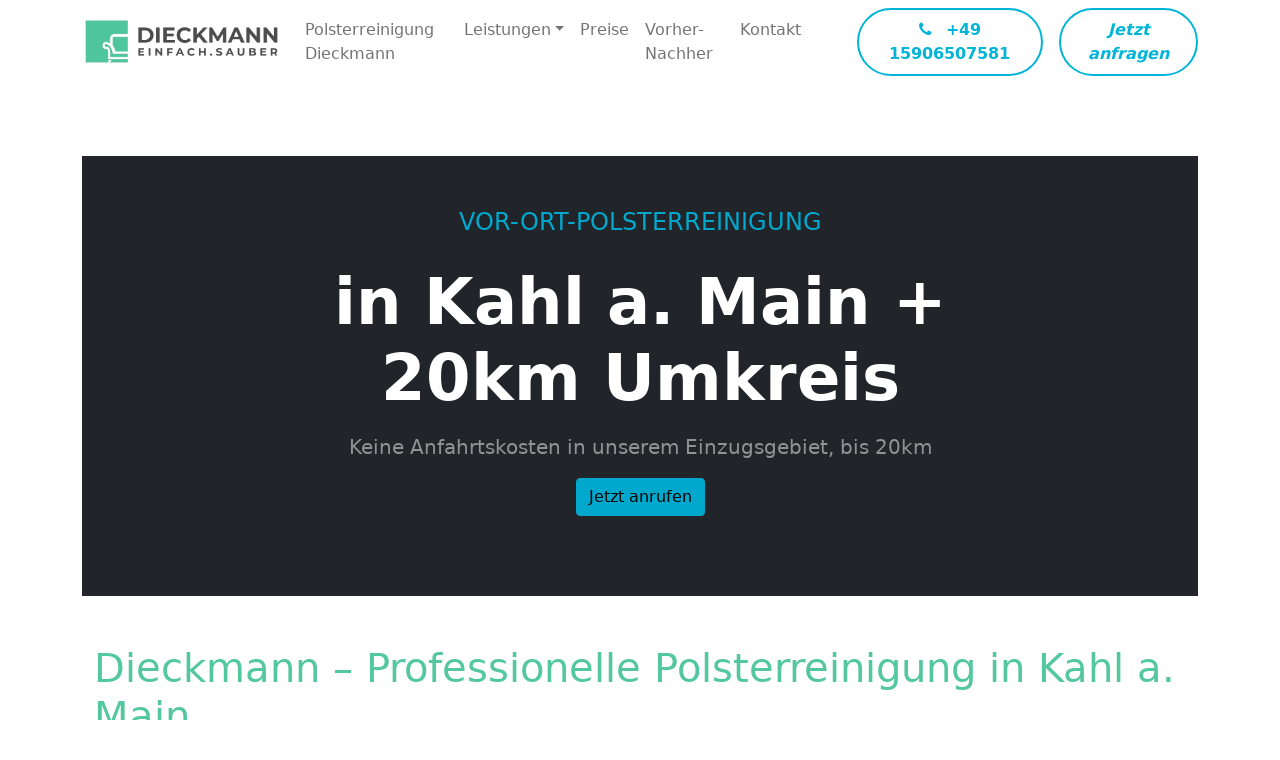

--- FILE ---
content_type: text/html; charset=UTF-8
request_url: https://www.polsterreinigungdieckmann.de/polsterreinigung-kahl-a-main/
body_size: 45297
content:
<!DOCTYPE html>
<html lang="en-US">
<head> <script>
var gform;gform||(document.addEventListener("gform_main_scripts_loaded",function(){gform.scriptsLoaded=!0}),document.addEventListener("gform/theme/scripts_loaded",function(){gform.themeScriptsLoaded=!0}),window.addEventListener("DOMContentLoaded",function(){gform.domLoaded=!0}),gform={domLoaded:!1,scriptsLoaded:!1,themeScriptsLoaded:!1,isFormEditor:()=>"function"==typeof InitializeEditor,callIfLoaded:function(o){return!(!gform.domLoaded||!gform.scriptsLoaded||!gform.themeScriptsLoaded&&!gform.isFormEditor()||(gform.isFormEditor()&&console.warn("The use of gform.initializeOnLoaded() is deprecated in the form editor context and will be removed in Gravity Forms 3.1."),o(),0))},initializeOnLoaded:function(o){gform.callIfLoaded(o)||(document.addEventListener("gform_main_scripts_loaded",()=>{gform.scriptsLoaded=!0,gform.callIfLoaded(o)}),document.addEventListener("gform/theme/scripts_loaded",()=>{gform.themeScriptsLoaded=!0,gform.callIfLoaded(o)}),window.addEventListener("DOMContentLoaded",()=>{gform.domLoaded=!0,gform.callIfLoaded(o)}))},hooks:{action:{},filter:{}},addAction:function(o,r,e,t){gform.addHook("action",o,r,e,t)},addFilter:function(o,r,e,t){gform.addHook("filter",o,r,e,t)},doAction:function(o){gform.doHook("action",o,arguments)},applyFilters:function(o){return gform.doHook("filter",o,arguments)},removeAction:function(o,r){gform.removeHook("action",o,r)},removeFilter:function(o,r,e){gform.removeHook("filter",o,r,e)},addHook:function(o,r,e,t,n){null==gform.hooks[o][r]&&(gform.hooks[o][r]=[]);var d=gform.hooks[o][r];null==n&&(n=r+"_"+d.length),gform.hooks[o][r].push({tag:n,callable:e,priority:t=null==t?10:t})},doHook:function(r,o,e){var t;if(e=Array.prototype.slice.call(e,1),null!=gform.hooks[r][o]&&((o=gform.hooks[r][o]).sort(function(o,r){return o.priority-r.priority}),o.forEach(function(o){"function"!=typeof(t=o.callable)&&(t=window[t]),"action"==r?t.apply(null,e):e[0]=t.apply(null,e)})),"filter"==r)return e[0]},removeHook:function(o,r,t,n){var e;null!=gform.hooks[o][r]&&(e=(e=gform.hooks[o][r]).filter(function(o,r,e){return!!(null!=n&&n!=o.tag||null!=t&&t!=o.priority)}),gform.hooks[o][r]=e)}});
</script>
<meta charset="UTF-8"><script>if(navigator.userAgent.match(/MSIE|Internet Explorer/i)||navigator.userAgent.match(/Trident\/7\..*?rv:11/i)){var href=document.location.href;if(!href.match(/[?&]nowprocket/)){if(href.indexOf("?")==-1){if(href.indexOf("#")==-1){document.location.href=href+"?nowprocket=1"}else{document.location.href=href.replace("#","?nowprocket=1#")}}else{if(href.indexOf("#")==-1){document.location.href=href+"&nowprocket=1"}else{document.location.href=href.replace("#","&nowprocket=1#")}}}}</script><script>(()=>{class RocketLazyLoadScripts{constructor(){this.v="2.0.4",this.userEvents=["keydown","keyup","mousedown","mouseup","mousemove","mouseover","mouseout","touchmove","touchstart","touchend","touchcancel","wheel","click","dblclick","input"],this.attributeEvents=["onblur","onclick","oncontextmenu","ondblclick","onfocus","onmousedown","onmouseenter","onmouseleave","onmousemove","onmouseout","onmouseover","onmouseup","onmousewheel","onscroll","onsubmit"]}async t(){this.i(),this.o(),/iP(ad|hone)/.test(navigator.userAgent)&&this.h(),this.u(),this.l(this),this.m(),this.k(this),this.p(this),this._(),await Promise.all([this.R(),this.L()]),this.lastBreath=Date.now(),this.S(this),this.P(),this.D(),this.O(),this.M(),await this.C(this.delayedScripts.normal),await this.C(this.delayedScripts.defer),await this.C(this.delayedScripts.async),await this.T(),await this.F(),await this.j(),await this.A(),window.dispatchEvent(new Event("rocket-allScriptsLoaded")),this.everythingLoaded=!0,this.lastTouchEnd&&await new Promise(t=>setTimeout(t,500-Date.now()+this.lastTouchEnd)),this.I(),this.H(),this.U(),this.W()}i(){this.CSPIssue=sessionStorage.getItem("rocketCSPIssue"),document.addEventListener("securitypolicyviolation",t=>{this.CSPIssue||"script-src-elem"!==t.violatedDirective||"data"!==t.blockedURI||(this.CSPIssue=!0,sessionStorage.setItem("rocketCSPIssue",!0))},{isRocket:!0})}o(){window.addEventListener("pageshow",t=>{this.persisted=t.persisted,this.realWindowLoadedFired=!0},{isRocket:!0}),window.addEventListener("pagehide",()=>{this.onFirstUserAction=null},{isRocket:!0})}h(){let t;function e(e){t=e}window.addEventListener("touchstart",e,{isRocket:!0}),window.addEventListener("touchend",function i(o){o.changedTouches[0]&&t.changedTouches[0]&&Math.abs(o.changedTouches[0].pageX-t.changedTouches[0].pageX)<10&&Math.abs(o.changedTouches[0].pageY-t.changedTouches[0].pageY)<10&&o.timeStamp-t.timeStamp<200&&(window.removeEventListener("touchstart",e,{isRocket:!0}),window.removeEventListener("touchend",i,{isRocket:!0}),"INPUT"===o.target.tagName&&"text"===o.target.type||(o.target.dispatchEvent(new TouchEvent("touchend",{target:o.target,bubbles:!0})),o.target.dispatchEvent(new MouseEvent("mouseover",{target:o.target,bubbles:!0})),o.target.dispatchEvent(new PointerEvent("click",{target:o.target,bubbles:!0,cancelable:!0,detail:1,clientX:o.changedTouches[0].clientX,clientY:o.changedTouches[0].clientY})),event.preventDefault()))},{isRocket:!0})}q(t){this.userActionTriggered||("mousemove"!==t.type||this.firstMousemoveIgnored?"keyup"===t.type||"mouseover"===t.type||"mouseout"===t.type||(this.userActionTriggered=!0,this.onFirstUserAction&&this.onFirstUserAction()):this.firstMousemoveIgnored=!0),"click"===t.type&&t.preventDefault(),t.stopPropagation(),t.stopImmediatePropagation(),"touchstart"===this.lastEvent&&"touchend"===t.type&&(this.lastTouchEnd=Date.now()),"click"===t.type&&(this.lastTouchEnd=0),this.lastEvent=t.type,t.composedPath&&t.composedPath()[0].getRootNode()instanceof ShadowRoot&&(t.rocketTarget=t.composedPath()[0]),this.savedUserEvents.push(t)}u(){this.savedUserEvents=[],this.userEventHandler=this.q.bind(this),this.userEvents.forEach(t=>window.addEventListener(t,this.userEventHandler,{passive:!1,isRocket:!0})),document.addEventListener("visibilitychange",this.userEventHandler,{isRocket:!0})}U(){this.userEvents.forEach(t=>window.removeEventListener(t,this.userEventHandler,{passive:!1,isRocket:!0})),document.removeEventListener("visibilitychange",this.userEventHandler,{isRocket:!0}),this.savedUserEvents.forEach(t=>{(t.rocketTarget||t.target).dispatchEvent(new window[t.constructor.name](t.type,t))})}m(){const t="return false",e=Array.from(this.attributeEvents,t=>"data-rocket-"+t),i="["+this.attributeEvents.join("],[")+"]",o="[data-rocket-"+this.attributeEvents.join("],[data-rocket-")+"]",s=(e,i,o)=>{o&&o!==t&&(e.setAttribute("data-rocket-"+i,o),e["rocket"+i]=new Function("event",o),e.setAttribute(i,t))};new MutationObserver(t=>{for(const n of t)"attributes"===n.type&&(n.attributeName.startsWith("data-rocket-")||this.everythingLoaded?n.attributeName.startsWith("data-rocket-")&&this.everythingLoaded&&this.N(n.target,n.attributeName.substring(12)):s(n.target,n.attributeName,n.target.getAttribute(n.attributeName))),"childList"===n.type&&n.addedNodes.forEach(t=>{if(t.nodeType===Node.ELEMENT_NODE)if(this.everythingLoaded)for(const i of[t,...t.querySelectorAll(o)])for(const t of i.getAttributeNames())e.includes(t)&&this.N(i,t.substring(12));else for(const e of[t,...t.querySelectorAll(i)])for(const t of e.getAttributeNames())this.attributeEvents.includes(t)&&s(e,t,e.getAttribute(t))})}).observe(document,{subtree:!0,childList:!0,attributeFilter:[...this.attributeEvents,...e]})}I(){this.attributeEvents.forEach(t=>{document.querySelectorAll("[data-rocket-"+t+"]").forEach(e=>{this.N(e,t)})})}N(t,e){const i=t.getAttribute("data-rocket-"+e);i&&(t.setAttribute(e,i),t.removeAttribute("data-rocket-"+e))}k(t){Object.defineProperty(HTMLElement.prototype,"onclick",{get(){return this.rocketonclick||null},set(e){this.rocketonclick=e,this.setAttribute(t.everythingLoaded?"onclick":"data-rocket-onclick","this.rocketonclick(event)")}})}S(t){function e(e,i){let o=e[i];e[i]=null,Object.defineProperty(e,i,{get:()=>o,set(s){t.everythingLoaded?o=s:e["rocket"+i]=o=s}})}e(document,"onreadystatechange"),e(window,"onload"),e(window,"onpageshow");try{Object.defineProperty(document,"readyState",{get:()=>t.rocketReadyState,set(e){t.rocketReadyState=e},configurable:!0}),document.readyState="loading"}catch(t){console.log("WPRocket DJE readyState conflict, bypassing")}}l(t){this.originalAddEventListener=EventTarget.prototype.addEventListener,this.originalRemoveEventListener=EventTarget.prototype.removeEventListener,this.savedEventListeners=[],EventTarget.prototype.addEventListener=function(e,i,o){o&&o.isRocket||!t.B(e,this)&&!t.userEvents.includes(e)||t.B(e,this)&&!t.userActionTriggered||e.startsWith("rocket-")||t.everythingLoaded?t.originalAddEventListener.call(this,e,i,o):(t.savedEventListeners.push({target:this,remove:!1,type:e,func:i,options:o}),"mouseenter"!==e&&"mouseleave"!==e||t.originalAddEventListener.call(this,e,t.savedUserEvents.push,o))},EventTarget.prototype.removeEventListener=function(e,i,o){o&&o.isRocket||!t.B(e,this)&&!t.userEvents.includes(e)||t.B(e,this)&&!t.userActionTriggered||e.startsWith("rocket-")||t.everythingLoaded?t.originalRemoveEventListener.call(this,e,i,o):t.savedEventListeners.push({target:this,remove:!0,type:e,func:i,options:o})}}J(t,e){this.savedEventListeners=this.savedEventListeners.filter(i=>{let o=i.type,s=i.target||window;return e!==o||t!==s||(this.B(o,s)&&(i.type="rocket-"+o),this.$(i),!1)})}H(){EventTarget.prototype.addEventListener=this.originalAddEventListener,EventTarget.prototype.removeEventListener=this.originalRemoveEventListener,this.savedEventListeners.forEach(t=>this.$(t))}$(t){t.remove?this.originalRemoveEventListener.call(t.target,t.type,t.func,t.options):this.originalAddEventListener.call(t.target,t.type,t.func,t.options)}p(t){let e;function i(e){return t.everythingLoaded?e:e.split(" ").map(t=>"load"===t||t.startsWith("load.")?"rocket-jquery-load":t).join(" ")}function o(o){function s(e){const s=o.fn[e];o.fn[e]=o.fn.init.prototype[e]=function(){return this[0]===window&&t.userActionTriggered&&("string"==typeof arguments[0]||arguments[0]instanceof String?arguments[0]=i(arguments[0]):"object"==typeof arguments[0]&&Object.keys(arguments[0]).forEach(t=>{const e=arguments[0][t];delete arguments[0][t],arguments[0][i(t)]=e})),s.apply(this,arguments),this}}if(o&&o.fn&&!t.allJQueries.includes(o)){const e={DOMContentLoaded:[],"rocket-DOMContentLoaded":[]};for(const t in e)document.addEventListener(t,()=>{e[t].forEach(t=>t())},{isRocket:!0});o.fn.ready=o.fn.init.prototype.ready=function(i){function s(){parseInt(o.fn.jquery)>2?setTimeout(()=>i.bind(document)(o)):i.bind(document)(o)}return"function"==typeof i&&(t.realDomReadyFired?!t.userActionTriggered||t.fauxDomReadyFired?s():e["rocket-DOMContentLoaded"].push(s):e.DOMContentLoaded.push(s)),o([])},s("on"),s("one"),s("off"),t.allJQueries.push(o)}e=o}t.allJQueries=[],o(window.jQuery),Object.defineProperty(window,"jQuery",{get:()=>e,set(t){o(t)}})}P(){const t=new Map;document.write=document.writeln=function(e){const i=document.currentScript,o=document.createRange(),s=i.parentElement;let n=t.get(i);void 0===n&&(n=i.nextSibling,t.set(i,n));const c=document.createDocumentFragment();o.setStart(c,0),c.appendChild(o.createContextualFragment(e)),s.insertBefore(c,n)}}async R(){return new Promise(t=>{this.userActionTriggered?t():this.onFirstUserAction=t})}async L(){return new Promise(t=>{document.addEventListener("DOMContentLoaded",()=>{this.realDomReadyFired=!0,t()},{isRocket:!0})})}async j(){return this.realWindowLoadedFired?Promise.resolve():new Promise(t=>{window.addEventListener("load",t,{isRocket:!0})})}M(){this.pendingScripts=[];this.scriptsMutationObserver=new MutationObserver(t=>{for(const e of t)e.addedNodes.forEach(t=>{"SCRIPT"!==t.tagName||t.noModule||t.isWPRocket||this.pendingScripts.push({script:t,promise:new Promise(e=>{const i=()=>{const i=this.pendingScripts.findIndex(e=>e.script===t);i>=0&&this.pendingScripts.splice(i,1),e()};t.addEventListener("load",i,{isRocket:!0}),t.addEventListener("error",i,{isRocket:!0}),setTimeout(i,1e3)})})})}),this.scriptsMutationObserver.observe(document,{childList:!0,subtree:!0})}async F(){await this.X(),this.pendingScripts.length?(await this.pendingScripts[0].promise,await this.F()):this.scriptsMutationObserver.disconnect()}D(){this.delayedScripts={normal:[],async:[],defer:[]},document.querySelectorAll("script[type$=rocketlazyloadscript]").forEach(t=>{t.hasAttribute("data-rocket-src")?t.hasAttribute("async")&&!1!==t.async?this.delayedScripts.async.push(t):t.hasAttribute("defer")&&!1!==t.defer||"module"===t.getAttribute("data-rocket-type")?this.delayedScripts.defer.push(t):this.delayedScripts.normal.push(t):this.delayedScripts.normal.push(t)})}async _(){await this.L();let t=[];document.querySelectorAll("script[type$=rocketlazyloadscript][data-rocket-src]").forEach(e=>{let i=e.getAttribute("data-rocket-src");if(i&&!i.startsWith("data:")){i.startsWith("//")&&(i=location.protocol+i);try{const o=new URL(i).origin;o!==location.origin&&t.push({src:o,crossOrigin:e.crossOrigin||"module"===e.getAttribute("data-rocket-type")})}catch(t){}}}),t=[...new Map(t.map(t=>[JSON.stringify(t),t])).values()],this.Y(t,"preconnect")}async G(t){if(await this.K(),!0!==t.noModule||!("noModule"in HTMLScriptElement.prototype))return new Promise(e=>{let i;function o(){(i||t).setAttribute("data-rocket-status","executed"),e()}try{if(navigator.userAgent.includes("Firefox/")||""===navigator.vendor||this.CSPIssue)i=document.createElement("script"),[...t.attributes].forEach(t=>{let e=t.nodeName;"type"!==e&&("data-rocket-type"===e&&(e="type"),"data-rocket-src"===e&&(e="src"),i.setAttribute(e,t.nodeValue))}),t.text&&(i.text=t.text),t.nonce&&(i.nonce=t.nonce),i.hasAttribute("src")?(i.addEventListener("load",o,{isRocket:!0}),i.addEventListener("error",()=>{i.setAttribute("data-rocket-status","failed-network"),e()},{isRocket:!0}),setTimeout(()=>{i.isConnected||e()},1)):(i.text=t.text,o()),i.isWPRocket=!0,t.parentNode.replaceChild(i,t);else{const i=t.getAttribute("data-rocket-type"),s=t.getAttribute("data-rocket-src");i?(t.type=i,t.removeAttribute("data-rocket-type")):t.removeAttribute("type"),t.addEventListener("load",o,{isRocket:!0}),t.addEventListener("error",i=>{this.CSPIssue&&i.target.src.startsWith("data:")?(console.log("WPRocket: CSP fallback activated"),t.removeAttribute("src"),this.G(t).then(e)):(t.setAttribute("data-rocket-status","failed-network"),e())},{isRocket:!0}),s?(t.fetchPriority="high",t.removeAttribute("data-rocket-src"),t.src=s):t.src="data:text/javascript;base64,"+window.btoa(unescape(encodeURIComponent(t.text)))}}catch(i){t.setAttribute("data-rocket-status","failed-transform"),e()}});t.setAttribute("data-rocket-status","skipped")}async C(t){const e=t.shift();return e?(e.isConnected&&await this.G(e),this.C(t)):Promise.resolve()}O(){this.Y([...this.delayedScripts.normal,...this.delayedScripts.defer,...this.delayedScripts.async],"preload")}Y(t,e){this.trash=this.trash||[];let i=!0;var o=document.createDocumentFragment();t.forEach(t=>{const s=t.getAttribute&&t.getAttribute("data-rocket-src")||t.src;if(s&&!s.startsWith("data:")){const n=document.createElement("link");n.href=s,n.rel=e,"preconnect"!==e&&(n.as="script",n.fetchPriority=i?"high":"low"),t.getAttribute&&"module"===t.getAttribute("data-rocket-type")&&(n.crossOrigin=!0),t.crossOrigin&&(n.crossOrigin=t.crossOrigin),t.integrity&&(n.integrity=t.integrity),t.nonce&&(n.nonce=t.nonce),o.appendChild(n),this.trash.push(n),i=!1}}),document.head.appendChild(o)}W(){this.trash.forEach(t=>t.remove())}async T(){try{document.readyState="interactive"}catch(t){}this.fauxDomReadyFired=!0;try{await this.K(),this.J(document,"readystatechange"),document.dispatchEvent(new Event("rocket-readystatechange")),await this.K(),document.rocketonreadystatechange&&document.rocketonreadystatechange(),await this.K(),this.J(document,"DOMContentLoaded"),document.dispatchEvent(new Event("rocket-DOMContentLoaded")),await this.K(),this.J(window,"DOMContentLoaded"),window.dispatchEvent(new Event("rocket-DOMContentLoaded"))}catch(t){console.error(t)}}async A(){try{document.readyState="complete"}catch(t){}try{await this.K(),this.J(document,"readystatechange"),document.dispatchEvent(new Event("rocket-readystatechange")),await this.K(),document.rocketonreadystatechange&&document.rocketonreadystatechange(),await this.K(),this.J(window,"load"),window.dispatchEvent(new Event("rocket-load")),await this.K(),window.rocketonload&&window.rocketonload(),await this.K(),this.allJQueries.forEach(t=>t(window).trigger("rocket-jquery-load")),await this.K(),this.J(window,"pageshow");const t=new Event("rocket-pageshow");t.persisted=this.persisted,window.dispatchEvent(t),await this.K(),window.rocketonpageshow&&window.rocketonpageshow({persisted:this.persisted})}catch(t){console.error(t)}}async K(){Date.now()-this.lastBreath>45&&(await this.X(),this.lastBreath=Date.now())}async X(){return document.hidden?new Promise(t=>setTimeout(t)):new Promise(t=>requestAnimationFrame(t))}B(t,e){return e===document&&"readystatechange"===t||(e===document&&"DOMContentLoaded"===t||(e===window&&"DOMContentLoaded"===t||(e===window&&"load"===t||e===window&&"pageshow"===t)))}static run(){(new RocketLazyLoadScripts).t()}}RocketLazyLoadScripts.run()})();</script>
    
    <meta name="viewport" content="width=device-width, initial-scale=1, shrink-to-fit=no">
    <link rel="profile" href="http://gmpg.org/xfn/11">
    <meta name='robots' content='index, follow, max-image-preview:large, max-snippet:-1, max-video-preview:-1' />

	<!-- This site is optimized with the Yoast SEO plugin v25.8 - https://yoast.com/wordpress/plugins/seo/ -->
	<title>Polsterreinigung Kahl a. Main - Vor Ort Service</title>
	<meta name="description" content="Polsterreinigung Dieckmann Kahl a. Main übernimmt die Polstermöbelreinigung. Im Übrigen Autositzreinigung ✓ Gebäudereinigung ✓ Matratzenreinigung ✓" />
	<link rel="canonical" href="https://www.polsterreinigungdieckmann.de/polsterreinigung-kahl-a-main/" />
	<meta property="og:locale" content="en_US" />
	<meta property="og:type" content="article" />
	<meta property="og:title" content="Polsterreinigung Kahl a. Main - Vor Ort Service" />
	<meta property="og:description" content="Polsterreinigung Dieckmann Kahl a. Main übernimmt die Polstermöbelreinigung. Im Übrigen Autositzreinigung ✓ Gebäudereinigung ✓ Matratzenreinigung ✓" />
	<meta property="og:url" content="https://www.polsterreinigungdieckmann.de/polsterreinigung-kahl-a-main/" />
	<meta property="og:site_name" content="Polsterreinigung Dieckmann" />
	<meta name="twitter:card" content="summary_large_image" />
	<meta name="twitter:label1" content="Est. reading time" />
	<meta name="twitter:data1" content="6 minutes" />
	<script type="application/ld+json" class="yoast-schema-graph">{"@context":"https://schema.org","@graph":[{"@type":"WebPage","@id":"https://www.polsterreinigungdieckmann.de/polsterreinigung-kahl-a-main/","url":"https://www.polsterreinigungdieckmann.de/polsterreinigung-kahl-a-main/","name":"Polsterreinigung Kahl a. Main - Vor Ort Service","isPartOf":{"@id":"https://www.polsterreinigungdieckmann.de/#website"},"datePublished":"2023-09-19T14:09:25+00:00","description":"Polsterreinigung Dieckmann Kahl a. Main übernimmt die Polstermöbelreinigung. Im Übrigen Autositzreinigung ✓ Gebäudereinigung ✓ Matratzenreinigung ✓","breadcrumb":{"@id":"https://www.polsterreinigungdieckmann.de/polsterreinigung-kahl-a-main/#breadcrumb"},"inLanguage":"en-US","potentialAction":[{"@type":"ReadAction","target":["https://www.polsterreinigungdieckmann.de/polsterreinigung-kahl-a-main/"]}]},{"@type":"BreadcrumbList","@id":"https://www.polsterreinigungdieckmann.de/polsterreinigung-kahl-a-main/#breadcrumb","itemListElement":[{"@type":"ListItem","position":1,"name":"Home","item":"https://www.polsterreinigungdieckmann.de/"},{"@type":"ListItem","position":2,"name":"Kahl a. Main (63796)"}]},{"@type":"WebSite","@id":"https://www.polsterreinigungdieckmann.de/#website","url":"https://www.polsterreinigungdieckmann.de/","name":"Polsterreinigung Dieckmann","description":"Ihr kompetenter Partner","publisher":{"@id":"https://www.polsterreinigungdieckmann.de/#organization"},"potentialAction":[{"@type":"SearchAction","target":{"@type":"EntryPoint","urlTemplate":"https://www.polsterreinigungdieckmann.de/?s={search_term_string}"},"query-input":{"@type":"PropertyValueSpecification","valueRequired":true,"valueName":"search_term_string"}}],"inLanguage":"en-US"},{"@type":"Organization","@id":"https://www.polsterreinigungdieckmann.de/#organization","name":"Polsterreinigung Dieckmann","url":"https://www.polsterreinigungdieckmann.de/","logo":{"@type":"ImageObject","inLanguage":"en-US","@id":"https://www.polsterreinigungdieckmann.de/#/schema/logo/image/","url":"https://www.polsterreinigungdieckmann.de/wp-content/uploads/2023/07/logo-dieckmann.png","contentUrl":"https://www.polsterreinigungdieckmann.de/wp-content/uploads/2023/07/logo-dieckmann.png","width":634,"height":153,"caption":"Polsterreinigung Dieckmann"},"image":{"@id":"https://www.polsterreinigungdieckmann.de/#/schema/logo/image/"}}]}</script>
	<!-- / Yoast SEO plugin. -->



<link rel="alternate" title="oEmbed (JSON)" type="application/json+oembed" href="https://www.polsterreinigungdieckmann.de/wp-json/oembed/1.0/embed?url=https%3A%2F%2Fwww.polsterreinigungdieckmann.de%2Fpolsterreinigung-kahl-a-main%2F" />
<link rel="alternate" title="oEmbed (XML)" type="text/xml+oembed" href="https://www.polsterreinigungdieckmann.de/wp-json/oembed/1.0/embed?url=https%3A%2F%2Fwww.polsterreinigungdieckmann.de%2Fpolsterreinigung-kahl-a-main%2F&#038;format=xml" />
<style id='wp-img-auto-sizes-contain-inline-css'>
img:is([sizes=auto i],[sizes^="auto," i]){contain-intrinsic-size:3000px 1500px}
/*# sourceURL=wp-img-auto-sizes-contain-inline-css */
</style>
<link rel='stylesheet' id='wp-block-library-css' href='https://www.polsterreinigungdieckmann.de/wp-includes/css/dist/block-library/style.min.css?ver=6.9' media='all' />
<style id='global-styles-inline-css'>
:root{--wp--preset--aspect-ratio--square: 1;--wp--preset--aspect-ratio--4-3: 4/3;--wp--preset--aspect-ratio--3-4: 3/4;--wp--preset--aspect-ratio--3-2: 3/2;--wp--preset--aspect-ratio--2-3: 2/3;--wp--preset--aspect-ratio--16-9: 16/9;--wp--preset--aspect-ratio--9-16: 9/16;--wp--preset--color--black: #000000;--wp--preset--color--cyan-bluish-gray: #abb8c3;--wp--preset--color--white: #fff;--wp--preset--color--pale-pink: #f78da7;--wp--preset--color--vivid-red: #cf2e2e;--wp--preset--color--luminous-vivid-orange: #ff6900;--wp--preset--color--luminous-vivid-amber: #fcb900;--wp--preset--color--light-green-cyan: #7bdcb5;--wp--preset--color--vivid-green-cyan: #00d084;--wp--preset--color--pale-cyan-blue: #8ed1fc;--wp--preset--color--vivid-cyan-blue: #0693e3;--wp--preset--color--vivid-purple: #9b51e0;--wp--preset--color--blue: #0d6efd;--wp--preset--color--indigo: #6610f2;--wp--preset--color--purple: #6f42c1;--wp--preset--color--pink: #d63384;--wp--preset--color--red: #dc3545;--wp--preset--color--orange: #fd7e14;--wp--preset--color--yellow: #ffc107;--wp--preset--color--green: #198754;--wp--preset--color--teal: #20c997;--wp--preset--color--cyan: #0dcaf0;--wp--preset--color--gray: #6c757d;--wp--preset--color--gray-dark: #343a40;--wp--preset--gradient--vivid-cyan-blue-to-vivid-purple: linear-gradient(135deg,rgb(6,147,227) 0%,rgb(155,81,224) 100%);--wp--preset--gradient--light-green-cyan-to-vivid-green-cyan: linear-gradient(135deg,rgb(122,220,180) 0%,rgb(0,208,130) 100%);--wp--preset--gradient--luminous-vivid-amber-to-luminous-vivid-orange: linear-gradient(135deg,rgb(252,185,0) 0%,rgb(255,105,0) 100%);--wp--preset--gradient--luminous-vivid-orange-to-vivid-red: linear-gradient(135deg,rgb(255,105,0) 0%,rgb(207,46,46) 100%);--wp--preset--gradient--very-light-gray-to-cyan-bluish-gray: linear-gradient(135deg,rgb(238,238,238) 0%,rgb(169,184,195) 100%);--wp--preset--gradient--cool-to-warm-spectrum: linear-gradient(135deg,rgb(74,234,220) 0%,rgb(151,120,209) 20%,rgb(207,42,186) 40%,rgb(238,44,130) 60%,rgb(251,105,98) 80%,rgb(254,248,76) 100%);--wp--preset--gradient--blush-light-purple: linear-gradient(135deg,rgb(255,206,236) 0%,rgb(152,150,240) 100%);--wp--preset--gradient--blush-bordeaux: linear-gradient(135deg,rgb(254,205,165) 0%,rgb(254,45,45) 50%,rgb(107,0,62) 100%);--wp--preset--gradient--luminous-dusk: linear-gradient(135deg,rgb(255,203,112) 0%,rgb(199,81,192) 50%,rgb(65,88,208) 100%);--wp--preset--gradient--pale-ocean: linear-gradient(135deg,rgb(255,245,203) 0%,rgb(182,227,212) 50%,rgb(51,167,181) 100%);--wp--preset--gradient--electric-grass: linear-gradient(135deg,rgb(202,248,128) 0%,rgb(113,206,126) 100%);--wp--preset--gradient--midnight: linear-gradient(135deg,rgb(2,3,129) 0%,rgb(40,116,252) 100%);--wp--preset--font-size--small: 13px;--wp--preset--font-size--medium: 20px;--wp--preset--font-size--large: 36px;--wp--preset--font-size--x-large: 42px;--wp--preset--spacing--20: 0.44rem;--wp--preset--spacing--30: 0.67rem;--wp--preset--spacing--40: 1rem;--wp--preset--spacing--50: 1.5rem;--wp--preset--spacing--60: 2.25rem;--wp--preset--spacing--70: 3.38rem;--wp--preset--spacing--80: 5.06rem;--wp--preset--shadow--natural: 6px 6px 9px rgba(0, 0, 0, 0.2);--wp--preset--shadow--deep: 12px 12px 50px rgba(0, 0, 0, 0.4);--wp--preset--shadow--sharp: 6px 6px 0px rgba(0, 0, 0, 0.2);--wp--preset--shadow--outlined: 6px 6px 0px -3px rgb(255, 255, 255), 6px 6px rgb(0, 0, 0);--wp--preset--shadow--crisp: 6px 6px 0px rgb(0, 0, 0);}:where(.is-layout-flex){gap: 0.5em;}:where(.is-layout-grid){gap: 0.5em;}body .is-layout-flex{display: flex;}.is-layout-flex{flex-wrap: wrap;align-items: center;}.is-layout-flex > :is(*, div){margin: 0;}body .is-layout-grid{display: grid;}.is-layout-grid > :is(*, div){margin: 0;}:where(.wp-block-columns.is-layout-flex){gap: 2em;}:where(.wp-block-columns.is-layout-grid){gap: 2em;}:where(.wp-block-post-template.is-layout-flex){gap: 1.25em;}:where(.wp-block-post-template.is-layout-grid){gap: 1.25em;}.has-black-color{color: var(--wp--preset--color--black) !important;}.has-cyan-bluish-gray-color{color: var(--wp--preset--color--cyan-bluish-gray) !important;}.has-white-color{color: var(--wp--preset--color--white) !important;}.has-pale-pink-color{color: var(--wp--preset--color--pale-pink) !important;}.has-vivid-red-color{color: var(--wp--preset--color--vivid-red) !important;}.has-luminous-vivid-orange-color{color: var(--wp--preset--color--luminous-vivid-orange) !important;}.has-luminous-vivid-amber-color{color: var(--wp--preset--color--luminous-vivid-amber) !important;}.has-light-green-cyan-color{color: var(--wp--preset--color--light-green-cyan) !important;}.has-vivid-green-cyan-color{color: var(--wp--preset--color--vivid-green-cyan) !important;}.has-pale-cyan-blue-color{color: var(--wp--preset--color--pale-cyan-blue) !important;}.has-vivid-cyan-blue-color{color: var(--wp--preset--color--vivid-cyan-blue) !important;}.has-vivid-purple-color{color: var(--wp--preset--color--vivid-purple) !important;}.has-black-background-color{background-color: var(--wp--preset--color--black) !important;}.has-cyan-bluish-gray-background-color{background-color: var(--wp--preset--color--cyan-bluish-gray) !important;}.has-white-background-color{background-color: var(--wp--preset--color--white) !important;}.has-pale-pink-background-color{background-color: var(--wp--preset--color--pale-pink) !important;}.has-vivid-red-background-color{background-color: var(--wp--preset--color--vivid-red) !important;}.has-luminous-vivid-orange-background-color{background-color: var(--wp--preset--color--luminous-vivid-orange) !important;}.has-luminous-vivid-amber-background-color{background-color: var(--wp--preset--color--luminous-vivid-amber) !important;}.has-light-green-cyan-background-color{background-color: var(--wp--preset--color--light-green-cyan) !important;}.has-vivid-green-cyan-background-color{background-color: var(--wp--preset--color--vivid-green-cyan) !important;}.has-pale-cyan-blue-background-color{background-color: var(--wp--preset--color--pale-cyan-blue) !important;}.has-vivid-cyan-blue-background-color{background-color: var(--wp--preset--color--vivid-cyan-blue) !important;}.has-vivid-purple-background-color{background-color: var(--wp--preset--color--vivid-purple) !important;}.has-black-border-color{border-color: var(--wp--preset--color--black) !important;}.has-cyan-bluish-gray-border-color{border-color: var(--wp--preset--color--cyan-bluish-gray) !important;}.has-white-border-color{border-color: var(--wp--preset--color--white) !important;}.has-pale-pink-border-color{border-color: var(--wp--preset--color--pale-pink) !important;}.has-vivid-red-border-color{border-color: var(--wp--preset--color--vivid-red) !important;}.has-luminous-vivid-orange-border-color{border-color: var(--wp--preset--color--luminous-vivid-orange) !important;}.has-luminous-vivid-amber-border-color{border-color: var(--wp--preset--color--luminous-vivid-amber) !important;}.has-light-green-cyan-border-color{border-color: var(--wp--preset--color--light-green-cyan) !important;}.has-vivid-green-cyan-border-color{border-color: var(--wp--preset--color--vivid-green-cyan) !important;}.has-pale-cyan-blue-border-color{border-color: var(--wp--preset--color--pale-cyan-blue) !important;}.has-vivid-cyan-blue-border-color{border-color: var(--wp--preset--color--vivid-cyan-blue) !important;}.has-vivid-purple-border-color{border-color: var(--wp--preset--color--vivid-purple) !important;}.has-vivid-cyan-blue-to-vivid-purple-gradient-background{background: var(--wp--preset--gradient--vivid-cyan-blue-to-vivid-purple) !important;}.has-light-green-cyan-to-vivid-green-cyan-gradient-background{background: var(--wp--preset--gradient--light-green-cyan-to-vivid-green-cyan) !important;}.has-luminous-vivid-amber-to-luminous-vivid-orange-gradient-background{background: var(--wp--preset--gradient--luminous-vivid-amber-to-luminous-vivid-orange) !important;}.has-luminous-vivid-orange-to-vivid-red-gradient-background{background: var(--wp--preset--gradient--luminous-vivid-orange-to-vivid-red) !important;}.has-very-light-gray-to-cyan-bluish-gray-gradient-background{background: var(--wp--preset--gradient--very-light-gray-to-cyan-bluish-gray) !important;}.has-cool-to-warm-spectrum-gradient-background{background: var(--wp--preset--gradient--cool-to-warm-spectrum) !important;}.has-blush-light-purple-gradient-background{background: var(--wp--preset--gradient--blush-light-purple) !important;}.has-blush-bordeaux-gradient-background{background: var(--wp--preset--gradient--blush-bordeaux) !important;}.has-luminous-dusk-gradient-background{background: var(--wp--preset--gradient--luminous-dusk) !important;}.has-pale-ocean-gradient-background{background: var(--wp--preset--gradient--pale-ocean) !important;}.has-electric-grass-gradient-background{background: var(--wp--preset--gradient--electric-grass) !important;}.has-midnight-gradient-background{background: var(--wp--preset--gradient--midnight) !important;}.has-small-font-size{font-size: var(--wp--preset--font-size--small) !important;}.has-medium-font-size{font-size: var(--wp--preset--font-size--medium) !important;}.has-large-font-size{font-size: var(--wp--preset--font-size--large) !important;}.has-x-large-font-size{font-size: var(--wp--preset--font-size--x-large) !important;}
/*# sourceURL=global-styles-inline-css */
</style>

<style id='classic-theme-styles-inline-css'>
/*! This file is auto-generated */
.wp-block-button__link{color:#fff;background-color:#32373c;border-radius:9999px;box-shadow:none;text-decoration:none;padding:calc(.667em + 2px) calc(1.333em + 2px);font-size:1.125em}.wp-block-file__button{background:#32373c;color:#fff;text-decoration:none}
/*# sourceURL=/wp-includes/css/classic-themes.min.css */
</style>
<link rel='stylesheet' id='wp-components-css' href='https://www.polsterreinigungdieckmann.de/wp-includes/css/dist/components/style.min.css?ver=6.9' media='all' />
<link rel='stylesheet' id='wp-preferences-css' href='https://www.polsterreinigungdieckmann.de/wp-includes/css/dist/preferences/style.min.css?ver=6.9' media='all' />
<link rel='stylesheet' id='wp-block-editor-css' href='https://www.polsterreinigungdieckmann.de/wp-includes/css/dist/block-editor/style.min.css?ver=6.9' media='all' />
<link data-minify="1" rel='stylesheet' id='popup-maker-block-library-style-css' href='https://www.polsterreinigungdieckmann.de/wp-content/cache/min/1/wp-content/plugins/popup-maker/dist/packages/block-library-style.css?ver=1764579922' media='all' />
<link data-minify="1" rel='stylesheet' id='twenty20-css' href='https://www.polsterreinigungdieckmann.de/wp-content/cache/min/1/wp-content/plugins/twenty20/assets/css/twenty20.css?ver=1764579922' media='all' />
<link data-minify="1" rel='stylesheet' id='grw-public-main-css-css' href='https://www.polsterreinigungdieckmann.de/wp-content/cache/min/1/wp-content/plugins/widget-google-reviews/assets/css/public-main.css?ver=1764579922' media='all' />
<link data-minify="1" rel='stylesheet' id='child-understrap-styles-css' href='https://www.polsterreinigungdieckmann.de/wp-content/cache/min/1/wp-content/themes/understrap-child/css/child-theme.min.css?ver=1764579922' media='all' />
<link data-minify="1" rel='stylesheet' id='dashicons-css' href='https://www.polsterreinigungdieckmann.de/wp-content/cache/min/1/wp-includes/css/dashicons.min.css?ver=1764579922' media='all' />
<link data-minify="1" rel='stylesheet' id='a-z-listing-css' href='https://www.polsterreinigungdieckmann.de/wp-content/cache/min/1/wp-content/plugins/a-z-listing/css/a-z-listing-default.css?ver=1764579922' media='all' />
<link rel='stylesheet' id='spf_intlTelInput-css' href='https://www.polsterreinigungdieckmann.de/wp-content/cache/background-css/1/www.polsterreinigungdieckmann.de/wp-content/plugins/smart-phone-field-for-gravity-forms/assets/css/intlTelInput.min.css?ver=2.2.0&wpr_t=1766018596' media='all' />
<link data-minify="1" rel='stylesheet' id='popup-maker-site-css' href='https://www.polsterreinigungdieckmann.de/wp-content/cache/min/1/wp-content/uploads/pum/pum-site-styles.css?ver=1764579922' media='all' />
<link data-minify="1" rel='stylesheet' id='gform_basic-css' href='https://www.polsterreinigungdieckmann.de/wp-content/cache/background-css/1/www.polsterreinigungdieckmann.de/wp-content/cache/min/1/wp-content/plugins/gravityforms/assets/css/dist/basic.min.css?ver=1764579922&wpr_t=1766018596' media='all' />
<link rel='stylesheet' id='gform_theme_components-css' href='https://www.polsterreinigungdieckmann.de/wp-content/plugins/gravityforms/assets/css/dist/theme-components.min.css?ver=2.9.16' media='all' />
<link rel='stylesheet' id='gform_theme-css' href='https://www.polsterreinigungdieckmann.de/wp-content/cache/background-css/1/www.polsterreinigungdieckmann.de/wp-content/plugins/gravityforms/assets/css/dist/theme.min.css?ver=2.9.16&wpr_t=1766018596' media='all' />
<style id='rocket-lazyload-inline-css'>
.rll-youtube-player{position:relative;padding-bottom:56.23%;height:0;overflow:hidden;max-width:100%;}.rll-youtube-player:focus-within{outline: 2px solid currentColor;outline-offset: 5px;}.rll-youtube-player iframe{position:absolute;top:0;left:0;width:100%;height:100%;z-index:100;background:0 0}.rll-youtube-player img{bottom:0;display:block;left:0;margin:auto;max-width:100%;width:100%;position:absolute;right:0;top:0;border:none;height:auto;-webkit-transition:.4s all;-moz-transition:.4s all;transition:.4s all}.rll-youtube-player img:hover{-webkit-filter:brightness(75%)}.rll-youtube-player .play{height:100%;width:100%;left:0;top:0;position:absolute;background:var(--wpr-bg-16cd9658-4025-4b3f-9072-d8c5896cf5a5) no-repeat center;background-color: transparent !important;cursor:pointer;border:none;}.wp-embed-responsive .wp-has-aspect-ratio .rll-youtube-player{position:absolute;padding-bottom:0;width:100%;height:100%;top:0;bottom:0;left:0;right:0}
/*# sourceURL=rocket-lazyload-inline-css */
</style>
<link data-minify="1" rel='stylesheet' id='call-now-button-modern-style-css' href='https://www.polsterreinigungdieckmann.de/wp-content/cache/min/1/wp-content/plugins/call-now-button/resources/style/modern.css?ver=1764579922' media='all' />
<script type="rocketlazyloadscript" data-rocket-src="https://www.polsterreinigungdieckmann.de/wp-includes/js/jquery/jquery.min.js?ver=3.7.1" id="jquery-core-js"></script>
<script type="rocketlazyloadscript" data-rocket-src="https://www.polsterreinigungdieckmann.de/wp-includes/js/jquery/jquery-migrate.min.js?ver=3.4.1" id="jquery-migrate-js" data-rocket-defer defer></script>
<script type="rocketlazyloadscript" data-minify="1" defer="defer" data-rocket-src="https://www.polsterreinigungdieckmann.de/wp-content/cache/min/1/wp-content/plugins/widget-google-reviews/assets/js/public-main.js?ver=1764579922" id="grw-public-main-js-js"></script>
<script type="rocketlazyloadscript" defer='defer' data-rocket-src="https://www.polsterreinigungdieckmann.de/wp-content/plugins/gravityforms/js/jquery.json.min.js?ver=2.9.16" id="gform_json-js"></script>
<script id="gform_gravityforms-js-extra">
var gf_global = {"gf_currency_config":{"name":"Euro","symbol_left":"","symbol_right":"&#8364;","symbol_padding":" ","thousand_separator":".","decimal_separator":",","decimals":2,"code":"EUR"},"base_url":"https://www.polsterreinigungdieckmann.de/wp-content/plugins/gravityforms","number_formats":[],"spinnerUrl":"https://www.polsterreinigungdieckmann.de/wp-content/plugins/gravityforms/images/spinner.svg","version_hash":"07a8002a347378b844b10e88ef7932ef","strings":{"newRowAdded":"New row added.","rowRemoved":"Row removed","formSaved":"The form has been saved.  The content contains the link to return and complete the form."}};
var gf_global = {"gf_currency_config":{"name":"Euro","symbol_left":"","symbol_right":"&#8364;","symbol_padding":" ","thousand_separator":".","decimal_separator":",","decimals":2,"code":"EUR"},"base_url":"https://www.polsterreinigungdieckmann.de/wp-content/plugins/gravityforms","number_formats":[],"spinnerUrl":"https://www.polsterreinigungdieckmann.de/wp-content/plugins/gravityforms/images/spinner.svg","version_hash":"07a8002a347378b844b10e88ef7932ef","strings":{"newRowAdded":"New row added.","rowRemoved":"Row removed","formSaved":"The form has been saved.  The content contains the link to return and complete the form."}};
var gform_i18n = {"datepicker":{"days":{"monday":"Mo","tuesday":"Tu","wednesday":"We","thursday":"Th","friday":"Fr","saturday":"Sa","sunday":"Su"},"months":{"january":"January","february":"February","march":"March","april":"April","may":"May","june":"June","july":"July","august":"August","september":"September","october":"October","november":"November","december":"December"},"firstDay":1,"iconText":"Select date"}};
var gf_legacy_multi = {"4":""};
var gform_gravityforms = {"strings":{"invalid_file_extension":"This type of file is not allowed. Must be one of the following:","delete_file":"Delete this file","in_progress":"in progress","file_exceeds_limit":"File exceeds size limit","illegal_extension":"This type of file is not allowed.","max_reached":"Maximum number of files reached","unknown_error":"There was a problem while saving the file on the server","currently_uploading":"Please wait for the uploading to complete","cancel":"Cancel","cancel_upload":"Cancel this upload","cancelled":"Cancelled"},"vars":{"images_url":"https://www.polsterreinigungdieckmann.de/wp-content/plugins/gravityforms/images"}};
//# sourceURL=gform_gravityforms-js-extra
</script>
<script type="rocketlazyloadscript" defer='defer' data-rocket-src="https://www.polsterreinigungdieckmann.de/wp-content/plugins/gravityforms/js/gravityforms.min.js?ver=2.9.16" id="gform_gravityforms-js"></script>
<script type="rocketlazyloadscript" defer='defer' data-rocket-src="https://www.polsterreinigungdieckmann.de/wp-content/plugins/gravityforms/assets/js/dist/utils.min.js?ver=380b7a5ec0757c78876bc8a59488f2f3" id="gform_gravityforms_utils-js"></script>
<script type="rocketlazyloadscript" data-rocket-src="https://www.polsterreinigungdieckmann.de/wp-content/plugins/smart-phone-field-for-gravity-forms/assets/js/intlTelInputWithUtils.min.js?ver=2.2.0" id="spf_intlTelInput-js" data-rocket-defer defer></script>
<script type="rocketlazyloadscript" data-minify="1" data-rocket-src="https://www.polsterreinigungdieckmann.de/wp-content/cache/min/1/wp-content/plugins/smart-phone-field-for-gravity-forms/assets/js/spf_main.js?ver=1764579922" id="spf_main-js" data-rocket-defer defer></script>
<link rel="https://api.w.org/" href="https://www.polsterreinigungdieckmann.de/wp-json/" /><link rel="alternate" title="JSON" type="application/json" href="https://www.polsterreinigungdieckmann.de/wp-json/wp/v2/pages/2159" /><meta name="generator" content="WordPress 6.9" />
<link rel='shortlink' href='https://www.polsterreinigungdieckmann.de/?p=2159' />
<meta name="google-site-verification" content="Sc1IARipn_4xauDLvgXVi6kOhoEsEP4QiQppnTn4y2A" />
<!-- Google tag (gtag.js) -->
<script type="rocketlazyloadscript" async data-rocket-src="https://www.googletagmanager.com/gtag/js?id=G-YDSDKTKXQV"></script>
<script type="rocketlazyloadscript">
  window.dataLayer = window.dataLayer || [];
  function gtag(){dataLayer.push(arguments);}
  gtag('js', new Date());

  gtag('config', 'G-YDSDKTKXQV');
</script>

<!-- Google Tag Manager -->
<script type="rocketlazyloadscript">(function(w,d,s,l,i){w[l]=w[l]||[];w[l].push({'gtm.start':
new Date().getTime(),event:'gtm.js'});var f=d.getElementsByTagName(s)[0],
j=d.createElement(s),dl=l!='dataLayer'?'&l='+l:'';j.async=true;j.src=
'https://www.googletagmanager.com/gtm.js?id='+i+dl;f.parentNode.insertBefore(j,f);
})(window,document,'script','dataLayer','GTM-PMRKKV8M');</script>
<!-- End Google Tag Manager -->

<script type="rocketlazyloadscript" data-rocket-type="text/javascript">
    (function(c,l,a,r,i,t,y){
        c[a]=c[a]||function(){(c[a].q=c[a].q||[]).push(arguments)};
        t=l.createElement(r);t.async=1;t.src="https://www.clarity.ms/tag/"+i;
        y=l.getElementsByTagName(r)[0];y.parentNode.insertBefore(t,y);
    })(window, document, "clarity", "script", "tmb7wcaokz");
</script><meta name="mobile-web-app-capable" content="yes">
<meta name="apple-mobile-web-app-capable" content="yes">
<meta name="apple-mobile-web-app-title" content="Polsterreinigung Dieckmann - Ihr kompetenter Partner">
<link rel="icon" href="https://www.polsterreinigungdieckmann.de/wp-content/uploads/2023/07/cropped-favicon-dieckmann-32x32.png" sizes="32x32" />
<link rel="icon" href="https://www.polsterreinigungdieckmann.de/wp-content/uploads/2023/07/cropped-favicon-dieckmann-192x192.png" sizes="192x192" />
<link rel="apple-touch-icon" href="https://www.polsterreinigungdieckmann.de/wp-content/uploads/2023/07/cropped-favicon-dieckmann-180x180.png" />
<meta name="msapplication-TileImage" content="https://www.polsterreinigungdieckmann.de/wp-content/uploads/2023/07/cropped-favicon-dieckmann-270x270.png" />
		<style id="wp-custom-css">
			@media only screen and (max-width: 600px) {
	.pe-pro-seal { margin-bottom: 120px !important;}
}

/* Hide the sticky Proven Expert */
.pe-pro-seal-inner{
	display:none
} 


/* Polsterreinigung two-column fix (unique prefix: prd-) */
.prd-row::after { content:""; display:block; clear:both; } /* clearfix for floats */

/* Left column content may contain floated images; neutralize floats locally */
.prd-col-left .alignleft,
.prd-col-left .alignright { float:none; margin:0; }

/* Optional styling for form column */
.prd-col-right { background:#f8f9fa; padding:16px; border-radius:8px; }

/* Responsive tweak if needed */
@media (max-width: 767.98px){
  .prd-col-right{ margin-top:16px; }
}


		</style>
		<noscript><style id="rocket-lazyload-nojs-css">.rll-youtube-player, [data-lazy-src]{display:none !important;}</style></noscript><link rel='stylesheet' id='joinchat-css' href='https://www.polsterreinigungdieckmann.de/wp-content/plugins/creame-whatsapp-me/public/css/joinchat-btn.min.css?ver=6.0.7' media='all' />
<style id="wpr-lazyload-bg-container"></style><style id="wpr-lazyload-bg-exclusion"></style>
<noscript>
<style id="wpr-lazyload-bg-nostyle">.pcafe_sp_field .ginput_container_phone .spf-phone.valid-msg:before{--wpr-bg-4158e53d-a239-46a2-892c-0a409a66e5dd: url('https://www.polsterreinigungdieckmann.de/wp-content/plugins/smart-phone-field-for-gravity-forms/assets/img/valid.png');}.pcafe_sp_field .ginput_container_phone .spf-phone.error-msg:before{--wpr-bg-a8170c4b-7f97-47ff-b6a0-015b019191fd: url('https://www.polsterreinigungdieckmann.de/wp-content/plugins/smart-phone-field-for-gravity-forms/assets/img/invalid.png');}.gform_wrapper.gravity-theme .chosen-container-single .chosen-single abbr{--wpr-bg-bc009c9c-37f7-4f1f-96ad-18f78e5877b9: url('https://www.polsterreinigungdieckmann.de/wp-content/plugins/gravityforms/legacy/css/chosen-sprite.png');}.gform_wrapper.gravity-theme .chosen-container-single .chosen-single div b{--wpr-bg-5136ab20-10d4-4f0a-ac60-bb2e40e2e635: url('https://www.polsterreinigungdieckmann.de/wp-content/plugins/gravityforms/legacy/css/chosen-sprite.png');}.gform_wrapper.gravity-theme .chosen-container-single .chosen-search input[type=text]{--wpr-bg-60743dc1-22ab-482c-beb4-36288d18808f: url('https://www.polsterreinigungdieckmann.de/wp-content/plugins/gravityforms/legacy/css/chosen-sprite.png');}.gform_wrapper.gravity-theme .chosen-container-multi .chosen-choices li.search-choice .search-choice-close{--wpr-bg-39357a59-2e8b-47f8-a244-369b2f2dc7a6: url('https://www.polsterreinigungdieckmann.de/wp-content/plugins/gravityforms/legacy/css/chosen-sprite.png');}.gform_wrapper.gravity-theme .chosen-rtl .chosen-search input[type=text]{--wpr-bg-66651fab-08c6-495c-b331-1b04dd357d4f: url('https://www.polsterreinigungdieckmann.de/wp-content/plugins/gravityforms/legacy/css/chosen-sprite.png');}.gform_wrapper.gravity-theme .gform_card_icon_container div.gform_card_icon.gform_card_icon_selected::after{--wpr-bg-1be8f225-f3e8-4083-9ad0-00175459b1c8: url('https://www.polsterreinigungdieckmann.de/wp-content/plugins/gravityforms/images/gf-creditcards-check.svg');}.gform_wrapper.gravity-theme .gfield_list_icons button{--wpr-bg-6bfdf252-775b-4ede-a124-0fd4aaaad292: url('https://www.polsterreinigungdieckmann.de/wp-content/plugins/gravityforms/images/list-add.svg');}.gform_wrapper.gravity-theme .chosen-container .chosen-results-scroll-down span,.gform_wrapper.gravity-theme .chosen-container .chosen-results-scroll-up span,.gform_wrapper.gravity-theme .chosen-container-multi .chosen-choices .search-choice .search-choice-close,.gform_wrapper.gravity-theme .chosen-container-single .chosen-search input[type=text],.gform_wrapper.gravity-theme .chosen-container-single .chosen-single abbr,.gform_wrapper.gravity-theme .chosen-container-single .chosen-single div b,.gform_wrapper.gravity-theme .chosen-rtl .chosen-search input[type=text]{--wpr-bg-942088f8-aa19-41cd-b9b2-773a0655a8fa: url('https://www.polsterreinigungdieckmann.de/wp-content/plugins/gravityforms/legacy/css/chosen-sprite@2x.png');}.gform_wrapper.gravity-theme .gform_card_icon_container div.gform_card_icon{--wpr-bg-ec5b99e1-7e71-49c0-bdad-3176d2529cc3: url('https://www.polsterreinigungdieckmann.de/wp-content/plugins/gravityforms/images/gf-creditcards.svg');}.gform_wrapper.gravity-theme .ginput_container_creditcard .ginput_card_security_code_icon{--wpr-bg-35c73ff1-5e98-40fb-8d56-06619a543d41: url('https://www.polsterreinigungdieckmann.de/wp-content/plugins/gravityforms/images/gf-creditcards.svg');}.gform_wrapper.gravity-theme .gfield_list_icons button.delete_list_item{--wpr-bg-5433d660-365f-4441-a35e-d191968aff6c: url('https://www.polsterreinigungdieckmann.de/wp-content/plugins/gravityforms/images/list-remove.svg');}.gravity-theme.ui-datepicker .ui-datepicker-header select{--wpr-bg-42bda219-7991-437a-9431-324d66670062: url('https://www.polsterreinigungdieckmann.de/wp-content/plugins/gravityforms/images/theme/down-arrow.svg');}.rll-youtube-player .play{--wpr-bg-16cd9658-4025-4b3f-9072-d8c5896cf5a5: url('https://www.polsterreinigungdieckmann.de/wp-content/plugins/wp-rocket/assets/img/youtube.png');}</style>
</noscript>
<script type="application/javascript">const rocket_pairs = [{"selector":".pcafe_sp_field .ginput_container_phone .spf-phone.valid-msg","style":".pcafe_sp_field .ginput_container_phone .spf-phone.valid-msg:before{--wpr-bg-4158e53d-a239-46a2-892c-0a409a66e5dd: url('https:\/\/www.polsterreinigungdieckmann.de\/wp-content\/plugins\/smart-phone-field-for-gravity-forms\/assets\/img\/valid.png');}","hash":"4158e53d-a239-46a2-892c-0a409a66e5dd","url":"https:\/\/www.polsterreinigungdieckmann.de\/wp-content\/plugins\/smart-phone-field-for-gravity-forms\/assets\/img\/valid.png"},{"selector":".pcafe_sp_field .ginput_container_phone .spf-phone.error-msg","style":".pcafe_sp_field .ginput_container_phone .spf-phone.error-msg:before{--wpr-bg-a8170c4b-7f97-47ff-b6a0-015b019191fd: url('https:\/\/www.polsterreinigungdieckmann.de\/wp-content\/plugins\/smart-phone-field-for-gravity-forms\/assets\/img\/invalid.png');}","hash":"a8170c4b-7f97-47ff-b6a0-015b019191fd","url":"https:\/\/www.polsterreinigungdieckmann.de\/wp-content\/plugins\/smart-phone-field-for-gravity-forms\/assets\/img\/invalid.png"},{"selector":".gform_wrapper.gravity-theme .chosen-container-single .chosen-single abbr","style":".gform_wrapper.gravity-theme .chosen-container-single .chosen-single abbr{--wpr-bg-bc009c9c-37f7-4f1f-96ad-18f78e5877b9: url('https:\/\/www.polsterreinigungdieckmann.de\/wp-content\/plugins\/gravityforms\/legacy\/css\/chosen-sprite.png');}","hash":"bc009c9c-37f7-4f1f-96ad-18f78e5877b9","url":"https:\/\/www.polsterreinigungdieckmann.de\/wp-content\/plugins\/gravityforms\/legacy\/css\/chosen-sprite.png"},{"selector":".gform_wrapper.gravity-theme .chosen-container-single .chosen-single div b","style":".gform_wrapper.gravity-theme .chosen-container-single .chosen-single div b{--wpr-bg-5136ab20-10d4-4f0a-ac60-bb2e40e2e635: url('https:\/\/www.polsterreinigungdieckmann.de\/wp-content\/plugins\/gravityforms\/legacy\/css\/chosen-sprite.png');}","hash":"5136ab20-10d4-4f0a-ac60-bb2e40e2e635","url":"https:\/\/www.polsterreinigungdieckmann.de\/wp-content\/plugins\/gravityforms\/legacy\/css\/chosen-sprite.png"},{"selector":".gform_wrapper.gravity-theme .chosen-container-single .chosen-search input[type=text]","style":".gform_wrapper.gravity-theme .chosen-container-single .chosen-search input[type=text]{--wpr-bg-60743dc1-22ab-482c-beb4-36288d18808f: url('https:\/\/www.polsterreinigungdieckmann.de\/wp-content\/plugins\/gravityforms\/legacy\/css\/chosen-sprite.png');}","hash":"60743dc1-22ab-482c-beb4-36288d18808f","url":"https:\/\/www.polsterreinigungdieckmann.de\/wp-content\/plugins\/gravityforms\/legacy\/css\/chosen-sprite.png"},{"selector":".gform_wrapper.gravity-theme .chosen-container-multi .chosen-choices li.search-choice .search-choice-close","style":".gform_wrapper.gravity-theme .chosen-container-multi .chosen-choices li.search-choice .search-choice-close{--wpr-bg-39357a59-2e8b-47f8-a244-369b2f2dc7a6: url('https:\/\/www.polsterreinigungdieckmann.de\/wp-content\/plugins\/gravityforms\/legacy\/css\/chosen-sprite.png');}","hash":"39357a59-2e8b-47f8-a244-369b2f2dc7a6","url":"https:\/\/www.polsterreinigungdieckmann.de\/wp-content\/plugins\/gravityforms\/legacy\/css\/chosen-sprite.png"},{"selector":".gform_wrapper.gravity-theme .chosen-rtl .chosen-search input[type=text]","style":".gform_wrapper.gravity-theme .chosen-rtl .chosen-search input[type=text]{--wpr-bg-66651fab-08c6-495c-b331-1b04dd357d4f: url('https:\/\/www.polsterreinigungdieckmann.de\/wp-content\/plugins\/gravityforms\/legacy\/css\/chosen-sprite.png');}","hash":"66651fab-08c6-495c-b331-1b04dd357d4f","url":"https:\/\/www.polsterreinigungdieckmann.de\/wp-content\/plugins\/gravityforms\/legacy\/css\/chosen-sprite.png"},{"selector":".gform_wrapper.gravity-theme .gform_card_icon_container div.gform_card_icon.gform_card_icon_selected","style":".gform_wrapper.gravity-theme .gform_card_icon_container div.gform_card_icon.gform_card_icon_selected::after{--wpr-bg-1be8f225-f3e8-4083-9ad0-00175459b1c8: url('https:\/\/www.polsterreinigungdieckmann.de\/wp-content\/plugins\/gravityforms\/images\/gf-creditcards-check.svg');}","hash":"1be8f225-f3e8-4083-9ad0-00175459b1c8","url":"https:\/\/www.polsterreinigungdieckmann.de\/wp-content\/plugins\/gravityforms\/images\/gf-creditcards-check.svg"},{"selector":".gform_wrapper.gravity-theme .gfield_list_icons button","style":".gform_wrapper.gravity-theme .gfield_list_icons button{--wpr-bg-6bfdf252-775b-4ede-a124-0fd4aaaad292: url('https:\/\/www.polsterreinigungdieckmann.de\/wp-content\/plugins\/gravityforms\/images\/list-add.svg');}","hash":"6bfdf252-775b-4ede-a124-0fd4aaaad292","url":"https:\/\/www.polsterreinigungdieckmann.de\/wp-content\/plugins\/gravityforms\/images\/list-add.svg"},{"selector":".gform_wrapper.gravity-theme .chosen-container .chosen-results-scroll-down span,.gform_wrapper.gravity-theme .chosen-container .chosen-results-scroll-up span,.gform_wrapper.gravity-theme .chosen-container-multi .chosen-choices .search-choice .search-choice-close,.gform_wrapper.gravity-theme .chosen-container-single .chosen-search input[type=text],.gform_wrapper.gravity-theme .chosen-container-single .chosen-single abbr,.gform_wrapper.gravity-theme .chosen-container-single .chosen-single div b,.gform_wrapper.gravity-theme .chosen-rtl .chosen-search input[type=text]","style":".gform_wrapper.gravity-theme .chosen-container .chosen-results-scroll-down span,.gform_wrapper.gravity-theme .chosen-container .chosen-results-scroll-up span,.gform_wrapper.gravity-theme .chosen-container-multi .chosen-choices .search-choice .search-choice-close,.gform_wrapper.gravity-theme .chosen-container-single .chosen-search input[type=text],.gform_wrapper.gravity-theme .chosen-container-single .chosen-single abbr,.gform_wrapper.gravity-theme .chosen-container-single .chosen-single div b,.gform_wrapper.gravity-theme .chosen-rtl .chosen-search input[type=text]{--wpr-bg-942088f8-aa19-41cd-b9b2-773a0655a8fa: url('https:\/\/www.polsterreinigungdieckmann.de\/wp-content\/plugins\/gravityforms\/legacy\/css\/chosen-sprite@2x.png');}","hash":"942088f8-aa19-41cd-b9b2-773a0655a8fa","url":"https:\/\/www.polsterreinigungdieckmann.de\/wp-content\/plugins\/gravityforms\/legacy\/css\/chosen-sprite@2x.png"},{"selector":".gform_wrapper.gravity-theme .gform_card_icon_container div.gform_card_icon","style":".gform_wrapper.gravity-theme .gform_card_icon_container div.gform_card_icon{--wpr-bg-ec5b99e1-7e71-49c0-bdad-3176d2529cc3: url('https:\/\/www.polsterreinigungdieckmann.de\/wp-content\/plugins\/gravityforms\/images\/gf-creditcards.svg');}","hash":"ec5b99e1-7e71-49c0-bdad-3176d2529cc3","url":"https:\/\/www.polsterreinigungdieckmann.de\/wp-content\/plugins\/gravityforms\/images\/gf-creditcards.svg"},{"selector":".gform_wrapper.gravity-theme .ginput_container_creditcard .ginput_card_security_code_icon","style":".gform_wrapper.gravity-theme .ginput_container_creditcard .ginput_card_security_code_icon{--wpr-bg-35c73ff1-5e98-40fb-8d56-06619a543d41: url('https:\/\/www.polsterreinigungdieckmann.de\/wp-content\/plugins\/gravityforms\/images\/gf-creditcards.svg');}","hash":"35c73ff1-5e98-40fb-8d56-06619a543d41","url":"https:\/\/www.polsterreinigungdieckmann.de\/wp-content\/plugins\/gravityforms\/images\/gf-creditcards.svg"},{"selector":".gform_wrapper.gravity-theme .gfield_list_icons button.delete_list_item","style":".gform_wrapper.gravity-theme .gfield_list_icons button.delete_list_item{--wpr-bg-5433d660-365f-4441-a35e-d191968aff6c: url('https:\/\/www.polsterreinigungdieckmann.de\/wp-content\/plugins\/gravityforms\/images\/list-remove.svg');}","hash":"5433d660-365f-4441-a35e-d191968aff6c","url":"https:\/\/www.polsterreinigungdieckmann.de\/wp-content\/plugins\/gravityforms\/images\/list-remove.svg"},{"selector":".gravity-theme.ui-datepicker .ui-datepicker-header select","style":".gravity-theme.ui-datepicker .ui-datepicker-header select{--wpr-bg-42bda219-7991-437a-9431-324d66670062: url('https:\/\/www.polsterreinigungdieckmann.de\/wp-content\/plugins\/gravityforms\/images\/theme\/down-arrow.svg');}","hash":"42bda219-7991-437a-9431-324d66670062","url":"https:\/\/www.polsterreinigungdieckmann.de\/wp-content\/plugins\/gravityforms\/images\/theme\/down-arrow.svg"},{"selector":".rll-youtube-player .play","style":".rll-youtube-player .play{--wpr-bg-16cd9658-4025-4b3f-9072-d8c5896cf5a5: url('https:\/\/www.polsterreinigungdieckmann.de\/wp-content\/plugins\/wp-rocket\/assets\/img\/youtube.png');}","hash":"16cd9658-4025-4b3f-9072-d8c5896cf5a5","url":"https:\/\/www.polsterreinigungdieckmann.de\/wp-content\/plugins\/wp-rocket\/assets\/img\/youtube.png"}]; const rocket_excluded_pairs = [];</script><meta name="generator" content="WP Rocket 3.19.4" data-wpr-features="wpr_lazyload_css_bg_img wpr_delay_js wpr_defer_js wpr_minify_js wpr_lazyload_images wpr_lazyload_iframes wpr_minify_css wpr_preload_links wpr_desktop" /></head>

<body class="wp-singular page-template page-template-page-templates page-template-fullwidthpage page-template-page-templatesfullwidthpage-php page page-id-2159 wp-custom-logo wp-embed-responsive wp-theme-understrap wp-child-theme-understrap-child understrap-no-sidebar" itemscope itemtype="http://schema.org/WebSite">
<!-- Google Tag Manager (noscript) -->
<noscript><iframe src="https://www.googletagmanager.com/ns.html?id=GTM-PMRKKV8M"
height="0" width="0" style="display:none;visibility:hidden"></iframe></noscript>
<!-- End Google Tag Manager (noscript) --><div data-rocket-location-hash="d54271b5b7549248814ace11733a455e" class="site" id="page">

    <!-- ******************* The Navbar Area ******************* -->
    <header data-rocket-location-hash="e8e66a81c2b534d6f97dbc21ae518143" id="wrapper-navbar" class="bg-white sticky-top">

        <a class="skip-link sr-only sr-only-focusable" href="#content">Skip to content</a>

        
<style>
/* === Button Styling === */
.btn-outline-primary {
    color: #00b5d8 !important;
    border: 2px solid #00b5d8 !important;
    background-color: #ffffff !important;
    font-weight: 600;
    transition: all 0.3s ease;
}
.btn-outline-primary:hover {
    background-color: #00b5d8 !important;
    color: #ffffff !important;
    border-color: #00b5d8 !important;
    text-decoration: none;
}

/* Dropdown: Desktop par hover open, mouseout par close */
@media (min-width: 992px) {
  /* By default BS5 dropdown menu is hidden; show it on hover */
  .navbar .dropdown .dropdown-menu {
    display: none;
  }
  .navbar .dropdown:hover > .dropdown-menu {
    display: block;
    margin-top: 0; /* jump hatane ke liye */
  }
  /* Hover mode me first click se sticky na ho */
  .navbar .dropdown > .dropdown-toggle:active {
    pointer-events: none;
  }
}
</style>

<nav id="main-nav" class="navbar navbar-expand-md navbar-light" aria-labelledby="main-nav-label">

    <h2 id="main-nav-label" class="screen-reader-text">
        Main Navigation    </h2>

    <div data-rocket-location-hash="e6eb6fcccd8ab4e0754c54f80a5d14c0" class="container">

        <a href="https://www.polsterreinigungdieckmann.de/" class="navbar-brand custom-logo-link" rel="home"><img width="634" height="153" src="data:image/svg+xml,%3Csvg%20xmlns='http://www.w3.org/2000/svg'%20viewBox='0%200%20634%20153'%3E%3C/svg%3E" class="img-fluid" alt="Polsterreinigung Dieckmann" decoding="async" fetchpriority="high" data-lazy-srcset="https://www.polsterreinigungdieckmann.de/wp-content/uploads/2023/07/logo-dieckmann.png 634w, https://www.polsterreinigungdieckmann.de/wp-content/uploads/2023/07/logo-dieckmann-300x72.png 300w" data-lazy-sizes="(max-width: 634px) 100vw, 634px" data-lazy-src="https://www.polsterreinigungdieckmann.de/wp-content/uploads/2023/07/logo-dieckmann.png" /><noscript><img width="634" height="153" src="https://www.polsterreinigungdieckmann.de/wp-content/uploads/2023/07/logo-dieckmann.png" class="img-fluid" alt="Polsterreinigung Dieckmann" decoding="async" fetchpriority="high" srcset="https://www.polsterreinigungdieckmann.de/wp-content/uploads/2023/07/logo-dieckmann.png 634w, https://www.polsterreinigungdieckmann.de/wp-content/uploads/2023/07/logo-dieckmann-300x72.png 300w" sizes="(max-width: 634px) 100vw, 634px" /></noscript></a>
        <button class="navbar-toggler" type="button" data-bs-toggle="collapse" data-bs-target="#navbarNavDropdown" aria-controls="navbarNavDropdown" aria-expanded="false" aria-label="Toggle navigation">
            <span class="navbar-toggler-icon"></span>
        </button>

        <div id="navbarNavDropdown" class="collapse navbar-collapse"><ul id="main-menu" class="navbar-nav ms-auto"><li itemscope="itemscope" itemtype="https://www.schema.org/SiteNavigationElement" id="menu-item-20" class="menu-item menu-item-type-post_type menu-item-object-page menu-item-home menu-item-20 nav-item"><a title="Polsterreinigung Dieckmann" href="https://www.polsterreinigungdieckmann.de/" class="nav-link">Polsterreinigung Dieckmann</a></li>
<li itemscope="itemscope" itemtype="https://www.schema.org/SiteNavigationElement" id="menu-item-55" class="menu-item menu-item-type-custom menu-item-object-custom menu-item-has-children dropdown menu-item-55 nav-item"><a title="Leistungen" href="#" data-toggle="dropdown" data-bs-toggle="dropdown" aria-haspopup="true" aria-expanded="false" class="dropdown-toggle nav-link" id="menu-item-dropdown-55">Leistungen</a>
<ul class="dropdown-menu" aria-labelledby="menu-item-dropdown-55" >
	<li itemscope="itemscope" itemtype="https://www.schema.org/SiteNavigationElement" id="menu-item-619" class="menu-item menu-item-type-post_type menu-item-object-page menu-item-619 nav-item"><a title="Polsterreinigung" href="https://www.polsterreinigungdieckmann.de/polsterreinigung/" class="dropdown-item">Polsterreinigung</a></li>
	<li itemscope="itemscope" itemtype="https://www.schema.org/SiteNavigationElement" id="menu-item-618" class="menu-item menu-item-type-post_type menu-item-object-page menu-item-618 nav-item"><a title="Autositzreinigung" href="https://www.polsterreinigungdieckmann.de/autositzreinigung/" class="dropdown-item">Autositzreinigung</a></li>
	<li itemscope="itemscope" itemtype="https://www.schema.org/SiteNavigationElement" id="menu-item-615" class="menu-item menu-item-type-post_type menu-item-object-page menu-item-615 nav-item"><a title="Matratzenreinigung" href="https://www.polsterreinigungdieckmann.de/matratzenreinigung/" class="dropdown-item">Matratzenreinigung</a></li>
	<li itemscope="itemscope" itemtype="https://www.schema.org/SiteNavigationElement" id="menu-item-616" class="menu-item menu-item-type-post_type menu-item-object-page menu-item-616 nav-item"><a title="Teppichreinigung" href="https://www.polsterreinigungdieckmann.de/teppichreinigung/" class="dropdown-item">Teppichreinigung</a></li>
	<li itemscope="itemscope" itemtype="https://www.schema.org/SiteNavigationElement" id="menu-item-614" class="menu-item menu-item-type-post_type menu-item-object-page menu-item-614 nav-item"><a title="Gebäudereinigung" href="https://www.polsterreinigungdieckmann.de/gebaeudereinigung/" class="dropdown-item">Gebäudereinigung</a></li>
</ul>
</li>
<li itemscope="itemscope" itemtype="https://www.schema.org/SiteNavigationElement" id="menu-item-697" class="menu-item menu-item-type-post_type menu-item-object-page menu-item-697 nav-item"><a title="Preise" href="https://www.polsterreinigungdieckmann.de/preise-und-leistungen/" class="nav-link">Preise</a></li>
<li itemscope="itemscope" itemtype="https://www.schema.org/SiteNavigationElement" id="menu-item-3266" class="menu-item menu-item-type-post_type menu-item-object-page menu-item-3266 nav-item"><a title="Vorher-Nachher" href="https://www.polsterreinigungdieckmann.de/vorher-nachher/" class="nav-link">Vorher-Nachher</a></li>
<li itemscope="itemscope" itemtype="https://www.schema.org/SiteNavigationElement" id="menu-item-338" class="menu-item menu-item-type-post_type menu-item-object-page menu-item-338 nav-item"><a title="Kontakt" href="https://www.polsterreinigungdieckmann.de/kontakt/" class="nav-link">Kontakt</a></li>
</ul></div>
        <a href="tel:+4915906507581" class="btn btn-outline-primary rounded-pill d-flex align-items-center ms-5 d-none d-md-block px-3 py-2">
            <i class="fa fa-phone me-2"></i> +49 15906507581
        </a>
		
        <a href="#" id="popup_form" class="btn btn-outline-primary rounded-pill d-flex align-items-center ms-3 d-none d-md-block px-3 py-2 fw-bold">
            <i>Jetzt anfragen</i>
        </a>

    </div><!-- .container -->

</nav><!-- .site-navigation -->
    </header><!-- #wrapper-navbar end -->
<div data-rocket-location-hash="04897d92a73e96f9563dc1e7de2b90b1" class="wrapper" id="full-width-page-wrapper">

	<div data-rocket-location-hash="8a72da63a53d5e76d749a9ade8d27948" class="container-fluid" id="content">

		<div class="row">

			<div class="col-md-12 content-area" id="primary">

				<main class="site-main" id="main" role="main">

					
<article class="post-2159 page type-page status-publish hentry category-stadt" id="post-2159">

    
    <div class="entry-content">

        <div class="container">
<div class="row">
<div class="my-5 py-5 bg-dark">
<div class="container">
<div class="row">
<div class="offset-lg-2 col-lg-8 col-md-12 col-12 text-center">
       <span class="fs-4 text-primary d-block ls-md text-uppercase fw-semi-bold">Vor-Ort-Polsterreinigung</span><br />
       <span class="display-3 mt-4 mb-3 text-white fw-bold">in Kahl a. Main + 20km Umkreis</span></p>
<p class="lead text-white-50 px-lg-8 mb-6">Keine Anfahrtskosten in unserem Einzugsgebiet, bis 20km</p>
<p>       <a href="tel:+4915906507581" class="btn btn-primary">Jetzt anrufen</a>
     </div>
</p></div>
</div>
</div>
</div>
</div>
<div class="container">
<h1>Dieckmann &#8211; Professionelle Polsterreinigung in Kahl a. Main</h1>
<p>Mit unserer fachkundigen Polsterreinigung für Aufträge in Kahl a. Main verleihen wir Ihren Möbeln neuen Glanz und sorgen für ein modernes und hygienisches Wohlfühlambiente in Ihrem Eigenheim. Die engagierten Polsterreiniger setzen modernste Arbeitsweisen und hochklassige Reinigungsmittel ein, um ebenfalls hartnäckige Verschmutzungen effektiv zu beseitigen. Unser Unternehmen legt großen Wert auf Kundenzufriedenheit. Deswegen untersuchen wir jedes Polsterstück akribisch, um die ideale Reinigungsmethode zu bestimmen. Egal, ob Stoff, Leder und Kunstleder &#8211; wir passen die Reinigungsmethode individuell an das Material und die Verschmutzung, um perfekte Resultate zu erzielen. Die Polsterreinigung für beinhaltet eine Menge von Möbeln, zum Beispiel Stühle und Sessel. In diesem Zusammenhang achten wir jederzeit darauf, dass die Säuberung schonend erfolgt, um die ursprüngliche Farbe und Struktur Ihrer Polstermöbel zu erhalten. Neben erkennbarer Reinlichkeit legen wir ebenfalls viel Wert auf ein gutes Raumklima. Deshalb beseitigen wir sorgfältig Staub, Allergene und andere Schadstoffe. Dadurch erzeugen wir für Sie als Auftraggeber ein allergenreiches Umfeld. Vertrauen Sie auf die Sachkenntnis von Polsterreinigung Dieckmann und lassen Sie Ihre Polster im Gebiet von Kahl a. Main fachgerecht saubermachen. Kontaktieren Sie uns noch heute, um einen Vor-Ort-Termin zu arrangieren. Wir freuen uns darauf, Ihnen mit der hervorragenden Polsterreinigungsdienstleistung zu assistieren und Ihrem Heim neuen Glanz zu verleihen.</p>
<ol>
<li><strong>Individuelle Analyse:</strong> Jedes Polstermöbel wird ausgiebig untersucht, um die beste Reinigungsmethode zu bestimmen.</li>
<li><strong>Hochwertige Reinigungsmittel:</strong> Wir verwenden bloß hochwertige und umweltfreundliche Reinigungsmittel. </li>
<li><strong>Erfahrung:</strong> Mit mehrjähriger Erfahrung sind wir Experten im Bereich der Polsterreinigung Kahl a. Main. </li>
<li><strong>Kompetenes Team:</strong> Unser professionelles Team besteht aus erfahrenen Polsterreinigern. </li>
</ol>
</div>
<div class="container">
<div class="row">
<div class="my-5">
 <div class="container">
   <div class="row justify-content-center">
     <div class="text-center"><a href="tel:+4915906507581" class="btn btn-primary">Jetzt anrufen</a></div>
   </div>
</div>
</div>
</div>
</div>
<div class="container">
<h2>Professionelle Teppichreinigung in 63796 Kahl a. Main</h2>
<p><img decoding="async" src="data:image/svg+xml,%3Csvg%20xmlns='http://www.w3.org/2000/svg'%20viewBox='0%200%20300%20200'%3E%3C/svg%3E" alt="Teppichreinigung Kahl a. Main" width="300" height="200" class="rounded shadow me-md-4 mb-4 mb-md-0 float-md-start" data-lazy-src="/wp-content/uploads/2023/09/teppichreinigung.jpg" /><noscript><img decoding="async" src="/wp-content/uploads/2023/09/teppichreinigung.jpg" alt="Teppichreinigung Kahl a. Main" width="300" height="200" class="rounded shadow me-md-4 mb-4 mb-md-0 float-md-start" /></noscript></p>
<p>Ein sauberer Teppich gibt Ihrem Zuhause einen sauberen und gepflegten Look. Mit der fachmännischen Teppichreinigung in Kahl a. Main gewährleisten wir, dass Ihre Teppiche strahlen und frei von Gerüchen und Flecken. Unser erfahrenes Team von Teppichreinigungsspezialisten verfügt über die Erfarhung und die modernste Ausrüstung, um selbst anspruchsvolle Teppichreinigungen auszuführen. Wir sind darauf konzentriert, Teppiche aus vielen unterschiedlichen Materialien wie Wolle, Synthetik oder Naturfasern gründlich zu säubern und die ursprüngliche Schönheit zurückzugewinnen. Bei der Teppichsäuberung in 63796 Kahl a. Main legen unsere Polsterreiniger großen Wert auf Qualität und Kundenzufriedenheit.</p>
<p>Jeder Teppich wird akribisch inspiziert, um die richtige Reinigungsprozedur festzulegen. Unsere professionellen Verfahren und Reinigungsmittel beseitigen nicht ausschließlich oberflächlichen Schmutz, sondern ebenso tieferliegende Schmutzablagerungen. Die Teppichbodenreinigung inkludiert eine Menge von Teppicharten, wie bspw. Orientteppiche, Perserteppiche und moderne Teppiche und vieles mehr. Wir verstehen die charakteristischen Anforderungen jeder Teppichart und passen unsere Reinigungstechniken individuell an, um bestmögliche Resultate zu erzielen. Mit der Teppichbodenreinigung im Gebiet von Kahl a. Main sollen Sie nicht bloß die Lebensdauer der Teppiche verlängern, sondern auch ein hygienisches und allergenfreies Wohnklima schaffen. Wir reinigen präzise Schadstoffe, Staub und Allergene, um Ihnen ein gesundes und sauberes Wohnumfeld zu bieten. Zählen Sie auf Teppichreinigung von Dieckmann und lassen Sie die Teppichböden in Kahl a. Main fachkundig von Verschmutzungen befreien. Rufen Sie uns direkt an, um einen Termin auszumachen. Wir freuen uns darauf, Ihnen mit der guten Teppichreinigungsdienstleistung in Kahl a. Main weiterzuhelfen und Ihren Teppichböden neuen Glanz zu geben.</p>
</div>
<div class="container">
<div class="my-5">
<p class="text-center fw-bold fs-4 text-secondary">Ihre Vorteile bei der Polsterreinigung Dieckmann</p>
<div class="row row-cols-1 row-cols-md-4 g-4">
<div class="col">
<div class="card h-100 shadow">
<div class="card-body">
<h5 class="card-title">Umfassender Service:</h5>
<p class="card-text">Unser umfangreicher Service bietet Ihnen mehr als lediglich die Säuberung Ihrer Polster oder Teppichböden. Wir bemühen uns um jede Facette, von der sorgsamen Untersuchung bis zur professionellen Reinigung. Vertrauen Sie auf den umfangreichen Service, um die Polster und Teppichböden in neuem Glanz glänzen zu lassen.</p>
</p></div>
</p></div>
</p></div>
<div class="col">
<div class="card h-100 shadow">
<div class="card-body">
<h5 class="card-title">Zeitnahe Arbeitstermine:</h5>
<p class="card-text">Uns ist bekannt, dass Ihre Zeit wertvoll ist. Aus diesem Grund offerieren wir Ihnen direkte Einsatztermine für unsere Reinigungsdienstleistungen an. Vereinbaren Sie einen Termin, der zu Ihren Planungen passt, und lassen Sie uns die Arbeit erledigen. Mit unserem effektiven Team sind wir bereit, Ihre Polster oder Teppiche zeitnah und tiefgehend zu reinigen.</p>
</p></div>
</p></div>
</p></div>
<div class="col">
<div class="card h-100 shadow">
<div class="card-body">
<h5 class="card-title">Klar verständliche Kosten:</h5>
<p class="card-text">Bei unserer Firma gibt es keine unerwarteten Kosten oder unangenehmen Überraschungen. Wir legen immensen Wert auf transparente Arbeitspreise, damit Sie als Auftraggeber ganz genau wissen, was Sie für unsere Dienstleistungen bezahlen. Bekommen Sie eine qualitativ ausgezeichnete Reinigung zu günstigen Arbeitspreisen. Zählen Sie auf unsere Ehrlichkeit bei der Preisfestlegung.</p>
</p></div>
</p></div>
</p></div>
<div class="col">
<div class="card h-100 shadow">
<div class="card-body">
<h5 class="card-title">Unkomplizierte Auftragserledigung:</h5>
<p class="card-text">Mit unserer Firma wird die Reinigung Ihrer Polster oder Teppiche zu einer perfekten Erfahrung. Von der Vereinbarung eines Termins bis zur Fertigstellung sorgen unsere Reinigungskräfte für eine unkomplizierte und problemlose Auftragserledigung. Verlassen Sie sich auf unser professionelles Team, um den kompletten Prozess effizient und ohne Probleme auszuführen.</p>
</p></div>
</p></div>
</p></div>
</div>
</div>
</div>
<div class="container">
<h3>Ergänzende Dienstleistungen von Polsterreinigung Dieckmann</h3>
<p><img decoding="async" src="data:image/svg+xml,%3Csvg%20xmlns='http://www.w3.org/2000/svg'%20viewBox='0%200%20300%20290'%3E%3C/svg%3E" alt="Polsterreinigung Kahl a. Main" width="300" height="290" class="rounded shadow ms-md-4 mb-4 mb-md-0 float-md-end" data-lazy-src="/wp-content/uploads/2023/07/warum-polsterreinigung-dieckmann.jpg" /><noscript><img decoding="async" src="/wp-content/uploads/2023/07/warum-polsterreinigung-dieckmann.jpg" alt="Polsterreinigung Kahl a. Main" width="300" height="290" class="rounded shadow ms-md-4 mb-4 mb-md-0 float-md-end" /></noscript></p>
<p><strong>Gebäudereinigung Kahl a. Main</strong><br />Eine blitzsaubere und gepflegte Arbeits- oder Wohnumgebung ist entscheidend für das Wohlbehagen und die Produktivität. Mit der von uns vorgenommenen fachkundigen Reinigung von Gebäuden in der Stadt Kahl a. Main sorgen wir für einen schönen und ordentlichen Auftritt des Gebäudes. Unser engagiertes Reinigungsteam putzt zuverlässig sämtliche Büros, Treppen und weiteres. Wir nutzen umweltfreundliche Putzmittel und zeitgemäße Ausstattung, um ideale Resultate zu erzielen. Zählen Sie auf unsere Praxiserfahrung und unser Fachwissen bei der Hausreinigung im Gebiet von Kahl a. Main und genießen Sie ein reinliches und einladendes Arbeitsumfeld.</p>
<p><strong>Matratzenreinigung Kahl a. Main</strong><br />Gönnen Sie sich einen erholsamen Nachtschlaf mit der professionellen Matratzenreinigung in 63796 Kahl a. Main. Die Matratze ist ein Platz, an welchem Sie enorm viel Zeit verbringen und der in regelmäßigen Abständen gesäubert werden soll. Das spezialisierte Team putzt umfassend und behutsam Ihre Bettmatratze, um Verunreinigungen, Milben und Allergene zu beseitigen. Mit modernster Ausstattung und umweltfreundlichen Reinigungsmitteln stellen wir sicher, dass die Matratze hygienisch bleibt. Genießen Sie ein bequemes und reinliches Schlafumfeld dank der von uns vorgenommenen Matratzenreinigung in Kahl a. Main.</p>
</div>
<div class="row">
<div id="wrapper-icons" class="bg-light py-5 my-5">
<div class="container">
<div class="row">
<div class="col-md text-center">
<div class="flex flex-row">
<span class="text-secondary"><svg id="Layer_1" data-name="Layer 1" xmlns="http://www.w3.org/2000/svg" viewBox="0 0 512 512" style="width: 64px;"><defs><style>.cls-1{fill:#53c79d;}.cls-2{fill:#212529;}.cls-3{fill:#7ee8bf;}</style></defs><title>Icon</title><path class="cls-1" d="M61.56436,433.09878h325.664a20.87889,20.87889,0,0,0,20.39515-18.75436l28.49191-325.664A16.91073,16.91073,0,0,0,419.0019,69.926H93.33786A20.87889,20.87889,0,0,0,72.94271,88.68038L44.4508,414.34442A16.91073,16.91073,0,0,0,61.56436,433.09878Z"/><path class="cls-2" d="M387.22852,437.09863H61.56445A20.90751,20.90751,0,0,1,40.4668,413.99609L68.958,88.332A24.98134,24.98134,0,0,1,93.33789,65.92578H419.002A20.9078,20.9078,0,0,1,440.09961,89.0293L411.6084,414.69336A24.98046,24.98046,0,0,1,387.22852,437.09863ZM93.33789,73.92578A16.8278,16.8278,0,0,0,76.92676,89.0293L48.43555,414.69336a13.22709,13.22709,0,0,0,3.32031,10.23535,13.09423,13.09423,0,0,0,9.80859,4.16992H387.22852a16.82773,16.82773,0,0,0,16.41113-15.10254L432.13086,88.332A12.915,12.915,0,0,0,419.002,73.92578Z"/><path class="cls-1" d="M450.43564,433.09878h-325.664a20.87889,20.87889,0,0,1-20.39515-18.75436L75.88453,88.68038A16.91073,16.91073,0,0,1,92.9981,69.926h325.664a20.87889,20.87889,0,0,1,20.39515,18.75436l28.49191,325.664A16.91073,16.91073,0,0,1,450.43564,433.09878Z"/><path class="cls-2" d="M450.43555,437.09863H124.77148a24.98046,24.98046,0,0,1-24.37988-22.40527L71.90039,89.0293A20.9078,20.9078,0,0,1,92.99805,65.92578H418.66211A24.98134,24.98134,0,0,1,443.042,88.332L471.5332,413.99609a20.90751,20.90751,0,0,1-21.09765,23.10254ZM92.99805,73.92578A12.915,12.915,0,0,0,79.86914,88.332l28.49121,325.66406a16.82773,16.82773,0,0,0,16.41113,15.10254H450.43555a13.09423,13.09423,0,0,0,9.80859-4.16992,13.22709,13.22709,0,0,0,3.32031-10.23535L435.07324,89.0293a16.8278,16.8278,0,0,0-16.41113-15.10352Z"/><path class="cls-3" d="M446.177,170.058l-7.11963-81.37756A20.87891,20.87891,0,0,0,418.66211,69.926H92.99805A16.91071,16.91071,0,0,0,75.88452,88.68042L83.00415,170.058H446.177Z"/><path class="cls-2" d="M446.17676,174.05762H83.00391a3.99919,3.99919,0,0,1-3.98438-3.65137L71.90039,89.0293A20.9078,20.9078,0,0,1,92.99805,65.92578H418.66211A24.98134,24.98134,0,0,1,443.042,88.332l7.11914,81.37695a3.9995,3.9995,0,0,1-3.98437,4.34864Zm-359.50781-8H441.81152L435.07324,89.0293a16.8278,16.8278,0,0,0-16.41113-15.10352H92.99805A12.915,12.915,0,0,0,79.86914,88.332Z"/><path class="cls-2" d="M123.9502,109.79688a4,4,0,0,1,0-8c7.81738,0,13.65918-16.82618,13.65918-31.8711s-5.8418-31.87109-13.65918-31.87109c-7.81836,0-13.66016,16.82617-13.66016,31.87109a4,4,0,0,1-8,0c0-22.73047,9.31152-39.87109,21.66016-39.87109,12.34765,0,21.65918,17.14062,21.65918,39.87109S136.29785,109.79688,123.9502,109.79688Z"/><path class="cls-2" d="M212.5752,109.79688a4,4,0,0,1,0-8c7.81738,0,13.65918-16.82618,13.65918-31.8711s-5.8418-31.87109-13.65918-31.87109S198.916,54.88086,198.916,69.92578a4,4,0,1,1-8,0c0-22.73047,9.31152-39.87109,21.65918-39.87109s21.65918,17.14062,21.65918,39.87109S224.92285,109.79688,212.5752,109.79688Z"/><path class="cls-2" d="M301.2002,109.79688a4,4,0,0,1,0-8c7.81835,0,13.66015-16.82618,13.66015-31.8711s-5.8418-31.87109-13.66015-31.87109c-7.81739,0-13.65918,16.82617-13.65918,31.87109a4,4,0,1,1-8,0c0-22.73047,9.31152-39.87109,21.65918-39.87109,12.34863,0,21.66015,17.14062,21.66015,39.87109S313.54883,109.79688,301.2002,109.79688Z"/><path class="cls-2" d="M389.82617,109.79688a4,4,0,0,1,0-8c7.81738,0,13.65918-16.82618,13.65918-31.8711s-5.8418-31.87109-13.65918-31.87109c-7.81836,0-13.66015,16.82617-13.66015,31.87109a4,4,0,1,1-8,0c0-22.73047,9.31152-39.87109,21.66015-39.87109,12.34766,0,21.65918,17.14062,21.65918,39.87109S402.17383,109.79688,389.82617,109.79688Z"/><ellipse class="cls-3" cx="279.14576" cy="300.24299" rx="88.69615" ry="96.80294" transform="translate(-130.77214 294.28294) rotate(-46.25238)"/><path class="cls-2" d="M287.25293,396.9043c-53.11426,0-100.10645-43.20606-104.75293-96.3125-2.27051-25.94825,5.74121-50.34668,22.55859-68.69825,16.7295-18.25683,40.16114-28.31152,65.98047-28.31152,53.11426,0,100.10547,43.20606,104.752,96.3125,2.2705,25.94824-5.74024,50.34473-22.55762,68.69727C336.50391,386.84961,313.07129,396.9043,287.25293,396.9043ZM271.03906,211.582c-23.54883,0-44.88672,9.13281-60.083,25.71582-15.2832,16.67871-22.55859,38.90918-20.4873,62.59668,4.29492,49.08008,47.71191,89.00977,96.78418,89.00977,23.54883,0,44.88672-9.13282,60.083-25.7168,15.2832-16.67871,22.55859-38.90918,20.48633-62.5957C363.52734,251.51172,320.11133,211.582,271.03906,211.582Z"/><path class="cls-2" d="M266.3291,333.50391a3.99573,3.99573,0,0,1-2.707-1.05567l-30.19824-27.76855a3.99964,3.99964,0,1,1,5.41406-5.88867l27.24316,25.05078,50.69532-55.55664a4.0003,4.0003,0,0,1,5.91015,5.39257L269.28418,332.2002a4.00441,4.00441,0,0,1-2.78027,1.2998C266.44531,333.50293,266.3877,333.50391,266.3291,333.50391Z"/><path class="cls-1" d="M354.2718,420.42694l37.52645-3.19105-88.62241-85.69351.14612,126.12255,28.22721-26.51,18.20906,41.74459c2.4901,6.29825,2.78348,5.85882,8.20287,3.2226l11.719-4.98014c5.85882-2.344,6.15233-2.05073,3.36884-8.20287Z"/><path class="cls-2" d="M353.28711,481.95215a5.59466,5.59466,0,0,1-2.05176-.38965c-2.76172-1.07031-3.88574-3.874-5.17187-7.12793l-15.91211-36.47949-24.09082,22.626a4.00032,4.00032,0,0,1-6.73828-2.91113l-.14649-126.123a4.0002,4.0002,0,0,1,6.78027-2.88086l88.62207,85.69433a3.99991,3.99991,0,0,1-2.4414,6.86133l-31.94141,2.71582,16.5127,37.38574c1.61719,3.57422,2.69531,5.95606,1.63476,8.57715-1.0166,2.51367-3.23242,3.3916-6.29882,4.60645l-.87891.34863-12.042,5.15039C356.96582,481.05957,355.1416,481.95215,353.28711,481.95215Zm-21.73828-54.79688a4.00008,4.00008,0,0,1,3.666,2.40039l18.209,41.74414c.01855.043.03711.08594.05371.12891.15723.39746.502,1.27051.833,2.01758.41113-.19336.86816-.417,1.2998-.62793l.60059-.293c.06054-.03027.123-.05762.18554-.085l12.70118-5.37207c.3955-.15625.81152-.32129,1.1914-.47656-.28125-.66992-.6289-1.43848-.88476-2.00391L350.6123,422.043a3.99976,3.99976,0,0,1,3.32032-5.60156l28.75976-2.44532-75.50586-73.01171.125,107.44628,21.499-20.1914A4.00016,4.00016,0,0,1,331.54883,427.15527Zm39.21582,40.75391h0Z"/></svg></span>
<p class="text-uppercase font-bold fs-4 text-secondary"> Schnelle Auftragsabwicklung</p>
<p class="text-darf">Schnelligkeit ist für viele unserer Kunden ein wichtiger Faktor. Aus diesem Grund bekommen Sie bei uns kurzfristig einen Termin.</p>
</div>
</div>
<div class="col-md text-center">
<div class="flex flex-row">
<span class="text-secondary"><svg id="Layer_1" data-name="Layer 1" xmlns="http://www.w3.org/2000/svg" viewBox="0 0 512 512" style="width: 64px;"><defs><style>.cls-1{fill:#53c79d;}.cls-2{fill:#212529;}.cls-3{fill:#7ee8bf;}.cls-4{fill:#fff;}.cls-5{fill:#3d3d3d;}</style></defs><title>Icon</title><circle class="cls-1" cx="292.12556" cy="159.28162" r="110.7666"/><path class="cls-2" d="M292.12549,274.04785a114.7666,114.7666,0,1,1,114.7666-114.7666A114.89664,114.89664,0,0,1,292.12549,274.04785Zm0-221.5332a106.7666,106.7666,0,1,0,106.7666,106.7666A106.88779,106.88779,0,0,0,292.12549,52.51465Z"/><circle class="cls-3" cx="292.12556" cy="159.28162" r="73.43175"/><path class="cls-2" d="M292.12549,236.71289a77.43164,77.43164,0,1,1,77.43164-77.43164A77.51922,77.51922,0,0,1,292.12549,236.71289Zm0-146.86328a69.43164,69.43164,0,1,0,69.43164,69.43164A69.51,69.51,0,0,0,292.12549,89.84961Z"/><path class="cls-2" d="M292.12549,59.43359a4.00019,4.00019,0,0,1-4-4V48.51465a4,4,0,0,1,8,0v6.91894A4.0002,4.0002,0,0,1,292.12549,59.43359Z"/><path class="cls-2" d="M292.12549,274.04785a4.00019,4.00019,0,0,1-4-4v-6.918a4,4,0,0,1,8,0v6.918A4.0002,4.0002,0,0,1,292.12549,274.04785Z"/><path class="cls-2" d="M402.89209,163.28125h-6.91846a4,4,0,1,1,0-8h6.91846a4,4,0,1,1,0,8Z"/><path class="cls-2" d="M188.27734,163.28125h-6.91845a4,4,0,1,1,0-8h6.91845a4,4,0,0,1,0,8Z"/><line class="cls-1" x1="370.44938" y1="80.9578" x2="365.55731" y2="85.84987"/><path class="cls-2" d="M365.55713,89.84961a3.99976,3.99976,0,0,1-2.82813-6.82813l4.89209-4.8916a3.99957,3.99957,0,1,1,5.65625,5.65625l-4.89209,4.8916A3.9862,3.9862,0,0,1,365.55713,89.84961Z"/><line class="cls-1" x1="218.69381" y1="232.71337" x2="213.80175" y2="237.60543"/><path class="cls-2" d="M213.80176,241.60547a4.00025,4.00025,0,0,1-2.82862-6.82813l4.89209-4.89257a3.99992,3.99992,0,0,1,5.65723,5.65625l-4.89209,4.89257A3.98733,3.98733,0,0,1,213.80176,241.60547Z"/><line class="cls-1" x1="370.44938" y1="237.60543" x2="365.55731" y2="232.71337"/><path class="cls-2" d="M370.44922,241.60547a3.98731,3.98731,0,0,1-2.82861-1.17188l-4.89209-4.89257a3.99992,3.99992,0,0,1,5.65722-5.65625l4.89209,4.89257a4.00025,4.00025,0,0,1-2.82861,6.82813Z"/><line class="cls-1" x1="218.69381" y1="85.84987" x2="213.80175" y2="80.9578"/><path class="cls-2" d="M218.69385,89.84961a3.98539,3.98539,0,0,1-2.82813-1.17188l-4.89209-4.8916a3.99957,3.99957,0,1,1,5.65625-5.65625l4.89209,4.8916a3.99976,3.99976,0,0,1-2.82812,6.82813Z"/><path class="cls-2" d="M291.86523,191.74512c-8.38232,0-15.29589-3.92285-18.90527-8.63086a4.00022,4.00022,0,1,1,6.34961-4.86719c4.34375,5.667,12.94922,6.48145,19.20361,4.36035,1.91114-.64844,8.147-3.2207,8.147-9.11621,0-6.50195-4.67139-8.12793-15.33008-10.29-9.17432-1.86035-21.73926-4.4082-21.73926-18.1289,0-7.457,5.209-13.85645,13.59375-16.7002,12.36963-4.19531,23.24023.72852,28.10693,7.07715a4.00022,4.00022,0,0,1-6.34961,4.86719c-4.34326-5.667-12.939-6.48536-19.188-4.36817-1.915.64942-8.16309,3.22754-8.16309,9.124,0,6.501,4.6709,8.12793,15.3291,10.28906,9.17481,1.86035,21.74024,4.4082,21.74024,18.12988,0,7.45606-5.20264,13.85156-13.57715,16.69238A28.62808,28.62808,0,0,1,291.86523,191.74512Z"/><path class="cls-2" d="M292.14893,134.8457a4.00019,4.00019,0,0,1-4-4V120.07031a4,4,0,0,1,8,0V130.8457A4.0002,4.0002,0,0,1,292.14893,134.8457Z"/><path class="cls-2" d="M292.14893,202.49316a4.00019,4.00019,0,0,1-4-4V187.7168a4,4,0,1,1,8,0v10.77636A4.0002,4.0002,0,0,1,292.14893,202.49316Z"/><path class="cls-3" d="M383.64044,319.23221a17.06729,17.06729,0,0,0-19.63381-9.429l-64.8569,16.16662L263.4625,346.2885,295.63862,366.462a24.18149,24.18149,0,0,0,10.28425-2.49382l74.998-37.05769a5.84163,5.84163,0,0,0,2.71962-7.6782Z"/><path class="cls-2" d="M295.63867,370.46191a4.00227,4.00227,0,0,1-2.125-.61132L261.3374,349.67676a4.0003,4.0003,0,0,1,.146-6.86524l35.6875-20.31836a4.00756,4.00756,0,0,1,1.01172-.40429l64.85693-16.167a21.08234,21.08234,0,0,1,24.23486,11.63867l.00049.001a9.79105,9.79105,0,0,1-4.58252,12.93555l-74.99756,37.05664A28.3509,28.3509,0,0,1,295.71,370.46094C295.686,370.46191,295.66211,370.46191,295.63867,370.46191Zm-24.38232-24.00879,25.44922,15.957a20.32278,20.32278,0,0,0,7.44482-2.02832l74.99854-37.05762a1.83166,1.83166,0,0,0,.85791-2.41992h0a13.086,13.086,0,0,0-15.03272-7.22071l-64.32324,16.03418Z"/><path class="cls-3" d="M433.64559,328.16177a23.05351,23.05351,0,0,0-26.52022-12.73616l-87.60495,21.83694-2.3343-.57839L314.77781,391.957a32.66324,32.66324,0,0,0,13.89137-3.36851l101.3029-50.0554a7.89051,7.89051,0,0,0,3.67351-10.37126Z"/><path class="cls-2" d="M314.77783,395.957a3.99924,3.99924,0,0,1-3.99609-4.17383l2.4082-55.27246a3.99976,3.99976,0,0,1,4.95752-3.709l1.37012.33886,86.64062-21.5957a27.06886,27.06886,0,0,1,31.12159,14.94629l-.00049-.001a11.829,11.829,0,0,1-5.53516,15.62891L330.44092,392.1748a36.89608,36.89608,0,0,1-15.5918,3.78125C314.8252,395.957,314.80127,395.957,314.77783,395.957Zm6.22315-54.94141-2.02784,46.54395a28.7654,28.7654,0,0,0,7.92383-2.55664L428.2002,334.94727a3.87088,3.87088,0,0,0,1.81152-5.11329l-.00049-.001a19.06476,19.06476,0,0,0-21.918-10.52637Z"/><path class="cls-3" d="M144.94537,414.07753l62.26952-21.94609,154.89843,5.76793a32.66806,32.66806,0,0,0,15.68676-3.35761l101.30311-50.05538a7.84808,7.84808,0,0,0,3.74886-10.205,23.05287,23.05287,0,0,0-26.59569-12.90242l-87.60515,21.83687L239.54942,311.22627,301.139,292.59718a16.57034,16.57034,0,0,0,11.82931-17.83376A16.26315,16.26315,0,0,0,295.197,260.72781L179.30423,272.55a120.92382,120.92382,0,0,0-71.70714,33.29308L59.71,352.06382Z"/><path class="cls-2" d="M144.9458,418.07715a3.99651,3.99651,0,0,1-2.354-.76563L57.35645,355.29785a4.00008,4.00008,0,0,1-.42432-6.1123l47.88721-46.22071a125.47161,125.47161,0,0,1,74.0791-34.39453L294.791,256.74805a20.19436,20.19436,0,0,1,22.1416,17.48242,20.68,20.68,0,0,1-14.63477,22.19531l-47.66455,14.417,114.01514,28.251,86.64062-21.5957a27.03424,27.03424,0,0,1,31.21,15.14062,11.78567,11.78567,0,0,1-5.62451,15.4336L379.57227,398.12793a36.77956,36.77956,0,0,1-17.60791,3.76855l-154.1377-5.73925L146.2749,417.84961A4.00373,4.00373,0,0,1,144.9458,418.07715ZM65.9165,351.63281l79.68213,57.97266,60.28662-21.24609a4.07957,4.07957,0,0,1,1.47852-.22461l154.89844,5.76757a28.70125,28.70125,0,0,0,13.7666-2.94629l101.30224-50.05566a3.86289,3.86289,0,0,0,1.874-4.97656,19.04732,19.04732,0,0,0-21.981-10.66406l-87.60547,21.83691a4.01632,4.01632,0,0,1-1.9292.002L238.5874,315.10938a4.00049,4.00049,0,0,1-.19629-7.71192L299.981,288.76855a12.6155,12.6155,0,0,0,9.023-13.47167A12.21409,12.21409,0,0,0,295.60254,264.707L179.71,276.5293a117.43329,117.43329,0,0,0-69.335,32.1914Z"/><rect class="cls-1" x="27.2483" y="373.67247" width="140.72298" height="54.10813" rx="6.30207" transform="translate(274.08991 27.94752) rotate(39.02333)"/><path class="cls-2" d="M134.30029,467.48047a10.24907,10.24907,0,0,1-6.47607-2.294h0L28.29,384.51758A10.314,10.314,0,0,1,26.773,370.02734l26.13232-32.24316a10.31353,10.31353,0,0,1,14.49024-1.51758l99.53418,80.669a10.30057,10.30057,0,0,1,1.51709,14.48925L142.314,463.669A10.28776,10.28776,0,0,1,134.30029,467.48047Zm-1.439-8.50879a2.30679,2.30679,0,0,0,3.23779-.33984l26.13281-32.24414a2.30133,2.30133,0,0,0-.33935-3.23731L62.3584,342.48145a2.30458,2.30458,0,0,0-3.23828.33984L32.98779,375.06445a2.30239,2.30239,0,0,0,.33936,3.23828Z"/><circle class="cls-4" cx="65.50442" cy="374.43288" r="9.96269"/><path class="cls-5" d="M65.53076,386.89746a12.64147,12.64147,0,0,1-1.53125-.09375,12.40762,12.40762,0,1,1,1.53125.09375Zm-.041-19.92871a7.46425,7.46425,0,1,0,7.42236,8.36523h0a7.46308,7.46308,0,0,0-6.50684-8.30957A7.60773,7.60773,0,0,0,65.48975,366.96875Z"/></svg></span>
<p class="text-uppercase font-bold fs-4 text-secondary">Faire Abrechnung</p>
<p class="text-darf">Bei uns profitieren Sie von einer fairen und transparenten Abrechnung. Unsere Preise finden Sie direkt auf unserer Webseite</p>
</div>
</div>
<div class="col-md text-center">
<div class="flex flex-row">
<span class="text-secondary"><svg id="Layer_1" data-name="Layer 1" xmlns="http://www.w3.org/2000/svg" viewBox="0 0 512 512" style="width: 64px;"><defs><style>.cls-1{fill:#53c79d;}.cls-2{fill:#212529;}.cls-3{fill:#7ee8bf;}</style></defs><title>Icon</title><path class="cls-1" d="M215.221,13.70038h23.34648a0,0,0,0,1,0,0V25.37364a11.67323,11.67323,0,0,1-11.67323,11.67323h0A11.67323,11.67323,0,0,1,215.221,25.37364V13.70038a0,0,0,0,1,0,0Z" transform="translate(453.78855 50.74725) rotate(180)"/><path class="cls-2" d="M238.56738,41.04688H215.22119a4.0002,4.0002,0,0,1-4-4V25.374a15.6731,15.6731,0,1,1,31.34619,0V37.04688A4.0002,4.0002,0,0,1,238.56738,41.04688Zm-19.34619-8h15.34619V25.374a7.6731,7.6731,0,1,0-15.34619,0Z"/><path class="cls-1" d="M160.975,314.20584q-7.68741,1.44027-15.37481,3.218A63.79388,63.79388,0,0,0,96.43974,386.361l7.55806,70.245a40.70655,40.70655,0,0,0,35.07414,35.94817,644.2598,644.2598,0,0,0,87.48158,5.32021h.68151a644.26005,644.26005,0,0,0,87.48159-5.32021A40.70654,40.70654,0,0,0,349.79075,456.606l7.55806-70.245a63.79386,63.79386,0,0,0-49.16044-68.9371q-7.68739-1.77778-15.3748-3.218"/><path class="cls-2" d="M223.82471,501.87891a647.85655,647.85655,0,0,1-85.29-5.36133,44.63459,44.63459,0,0,1-38.51367-39.4834l-7.55811-70.24512a67.86825,67.86825,0,0,1,52.23584-73.26269c5.14795-1.19043,10.37647-2.28516,15.54-3.252a4,4,0,0,1,1.47266,7.86329c-5.05323.94628-10.1709,2.01757-15.21,3.18359a59.86086,59.86086,0,0,0-46.08447,64.6123l7.55811,70.24512a36.64917,36.64917,0,0,0,31.63379,32.41113,640.783,640.783,0,0,0,86.92968,5.28418h.69629a645.44972,645.44972,0,0,0,86.94483-5.28418,36.64918,36.64918,0,0,0,31.63379-32.41113l7.5581-70.24512a59.86085,59.86085,0,0,0-46.08447-64.6123c-5.03906-1.166-10.15674-2.23731-15.21-3.18359a4,4,0,0,1,1.47265-7.86329c5.16358.9668,10.39209,2.06153,15.54,3.252a67.86825,67.86825,0,0,1,52.23584,73.26269l-7.5581,70.24512a44.6346,44.6346,0,0,1-38.51367,39.4834,651.51576,651.51576,0,0,1-88.03418,5.35644h-.666Q225.18921,501.87842,223.82471,501.87891Z"/><polyline class="cls-1" points="269.994 298.518 292.814 314.206 326.269 353.008 280.496 376.383 235.464 350.521"/><path class="cls-2" d="M280.49658,380.38379a4,4,0,0,1-1.99219-.53125l-45.0332-25.86328a4.00013,4.00013,0,1,1,3.98438-6.9375L280.6084,371.835l39.30517-20.07324L290.12158,317.21l-22.394-15.39551a3.99978,3.99978,0,1,1,4.53223-6.59179l22.81982,15.6875a4.00017,4.00017,0,0,1,.76318.68359l33.45557,38.80176a4.00032,4.00032,0,0,1-1.21,6.1748l-45.77246,23.376A4.00133,4.00133,0,0,1,280.49658,380.38379Z"/><path class="cls-1" d="M184.13179,298.51831l-22.81974,15.68753L172.64128,371.396a3.64914,3.64914,0,0,0,5.39692,2.4553L218.662,350.52068"/><path class="cls-2" d="M176.21875,378.334a7.6426,7.6426,0,0,1-7.50146-6.16015L157.38818,314.9834a3.99866,3.99866,0,0,1,1.65772-4.07324l22.81982-15.6875a3.99978,3.99978,0,1,1,4.53223,6.59179l-20.65088,14.19629,10.72266,54.12891,40.20019-23.08789a4.00013,4.00013,0,0,1,3.98438,6.9375l-40.624,23.33105A7.65478,7.65478,0,0,1,176.21875,378.334Z"/><path class="cls-3" d="M184.4126,270.07763V302.6468l.06813,5.70708c0,25.05169,42.20411,46.2117,42.20411,46.2117l1.03625-.001s42.20434-21.40834,42.20434-46.21374l.0684-37.47505"/><path class="cls-2" d="M226.68506,358.56543a4.0095,4.0095,0,0,1-1.793-.42383c-1.813-.90918-44.41113-22.58008-44.41113-49.78808l-.06787-5.65918-.00049-32.61719a4,4,0,0,1,8,0v32.56933l.06787,5.65918c.00049,11.36524,10.60156,22.22364,19.49463,29.33985A134.369,134.369,0,0,0,227.208,350.32129c11.918-6.35449,38.71728-24.3418,38.71728-41.9707l.06836-37.48145a4.00031,4.00031,0,0,1,4-3.99316h.00733a3.99978,3.99978,0,0,1,3.99267,4.00683l-.06836,37.47461c0,26.94531-42.582,48.85449-44.39453,49.77442a4.0006,4.0006,0,0,1-1.80566.43261l-1.03614.001Z"/><path class="cls-3" d="M312.91041,149.10335l12.69576.62657a13.87389,13.87389,0,0,1,11.32055,15.34384l-2.39224,19.51579a21.49583,21.49583,0,0,1-12.60792,17.02866l-10.306,4.57915"/><path class="cls-2" d="M311.62305,210.19824a4.00058,4.00058,0,0,1-1.62647-7.65625l10.30615-4.5791a17.58123,17.58123,0,0,0,10.26172-13.85937l2.39209-19.51563a9.87929,9.87929,0,0,0-7.82568-10.87695l-12.417-.61231a4,4,0,1,1,.39355-7.99023l12.69531.626a4.05,4.05,0,0,1,.50977.05761A17.88164,17.88164,0,0,1,340.897,165.56055l-2.39209,19.51562a25.62115,25.62115,0,0,1-14.9541,20.19727l-10.30615,4.5791A3.98771,3.98771,0,0,1,311.62305,210.19824Z"/><path class="cls-3" d="M142.08341,149.10335l-12.90789.62657A13.87389,13.87389,0,0,0,117.855,165.07376l2.39225,19.51579a21.49581,21.49581,0,0,0,12.60792,17.02866l10.306,4.57915"/><path class="cls-2" d="M143.15869,210.19824a3.98771,3.98771,0,0,1-1.62158-.3457l-10.30615-4.5791a25.62115,25.62115,0,0,1-14.9541-20.19727l-2.39209-19.51562a17.88224,17.88224,0,0,1,14.584-19.76856,3.93139,3.93139,0,0,1,.5127-.05761l12.9082-.626a3.99981,3.99981,0,0,1,.38769,7.99023l-12.62841.61231a9.87983,9.87983,0,0,0-7.82373,10.87695l2.39209,19.51563A17.58124,17.58124,0,0,0,134.479,197.96289l10.30616,4.5791a4.00058,4.00058,0,0,1-1.62647,7.65625Z"/><path class="cls-3" d="M142.08341,121.04643v28.05692l1.11313,47.53613a91.3128,91.3128,0,0,0,64.84574,82.94694l8.53523,2.57328a37.69684,37.69684,0,0,0,21.76138.00027l8.5355-2.57328a91.31251,91.31251,0,0,0,64.84706-82.94562l1.11366-47.53772V121.04643Z"/><path class="cls-2" d="M227.458,287.76953a41.67205,41.67205,0,0,1-12.03467-1.7793L206.8877,283.416a95.49707,95.49707,0,0,1-67.686-86.58008c-.00195-.03418-.00293-.06836-.00391-.10254l-1.11328-47.53613-.001-28.15039a4.00019,4.00019,0,0,1,4-4H312.835a4.00019,4.00019,0,0,1,4,4v28.05664l-1.11426,47.63086c-.001.03417-.002.06835-.0039.10253a95.49961,95.49961,0,0,1-67.688,86.58008l-8.53516,2.57324A41.67862,41.67862,0,0,1,227.458,287.76953Zm-80.26367-91.27539a87.48422,87.48422,0,0,0,62.00244,79.26172l8.53564,2.57422a33.6,33.6,0,0,0,19.45215,0l8.53516-2.57324a87.48846,87.48846,0,0,0,62.00439-79.26172l1.11182-47.48535-.001-23.96289H146.0835v24.05664Z"/><path class="cls-2" d="M227.23486,501.874a4.0002,4.0002,0,0,1-4-4V354.56445a4,4,0,0,1,8,0V497.874A4.00019,4.00019,0,0,1,227.23486,501.874Z"/><path class="cls-1" d="M220.10883,34.51831q6.77574-.11289,13.56539.02162a83.993,83.993,0,0,1,82.18174,84.052v17.707H137.93259V118.56522C137.9326,72.87346,174.42341,35.2795,220.10883,34.51831Z"/><path class="cls-2" d="M315.856,140.29883H137.93262a4.0002,4.0002,0,0,1-4-4v-17.7334a87.83552,87.83552,0,0,1,25.09277-61.666,86.767,86.767,0,0,1,61.01709-26.37988h0c4.55273-.07715,9.16553-.06836,13.71143.02149a87.99314,87.99314,0,0,1,86.102,88.05078v17.707A4.0002,4.0002,0,0,1,315.856,140.29883Zm-173.92334-8H311.856v-13.707a79.99393,79.99393,0,0,0-78.26075-80.05274c-4.44775-.08789-8.9624-.09375-13.41992-.02148l-.0664-3.999.0664,3.999A78.822,78.822,0,0,0,164.752,62.48633a79.87416,79.87416,0,0,0-22.81933,56.0791Z"/><path class="cls-1" d="M315.85576,137.61924a93.89814,93.89814,0,0,1-24.54922,17.4247c-13.59958,7.10288-108.82812,7.06361-129.00065-.00966a93.26282,93.26282,0,0,1-24.3733-17.22954c20.53143-14.69137,52.796-24.16541,89.0932-24.16541,36.14324,0,68.2866,9.39431,88.82988,23.97885Z"/><path class="cls-2" d="M228.65576,164.34473c-28.24512,0-57.11474-1.834-67.67383-5.53614a3.96828,3.96828,0,0,1-.46093-.19433,97.11091,97.11091,0,0,1-25.41407-17.97852,3.99954,3.99954,0,0,1,.49805-6.084c22.125-15.832,55.44678-24.91211,91.4209-24.91211,35.79932,0,69.02051,9.00879,91.145,24.7168a4.00082,4.00082,0,0,1,.52051,6.084,97.67276,97.67276,0,0,1-25.59082,18.17871C285.81689,162.42383,257.56348,164.34473,228.65576,164.34473Zm-64.79834-13.00684c8.8999,2.99805,35.08789,5.01074,65.41455,5.01758h.14649c29.88281,0,54.55761-1.99609,60.03662-4.85742a92.82741,92.82741,0,0,0,20.0083-13.34571c-20.728-13.08007-50.42236-20.51269-82.4375-20.51269-51.7666,0-53.94336,0-82.8042,20.58594A91.45328,91.45328,0,0,0,163.85742,151.33789Z"/><path class="cls-3" d="M434.70241,457.132,387.4038,365.76038l-24.127,12.48942,38.43832,19.89771L348.946,442.28627l16.34078,33.9992,6.8503,13.23346a5.66875,5.66875,0,0,0,10.017.09707l13.27935-24.47915a5.928,5.928,0,0,1,5.911-3.05983l27.65407,3.28992A5.66872,5.66872,0,0,0,434.70241,457.132Z"/><path class="cls-2" d="M377.17285,496.582c-.03174,0-.06347,0-.0957-.001a9.64452,9.64452,0,0,1-8.49219-5.22363l-6.85058-13.2334c-.01807-.03515-.03565-.07031-.05274-.10644l-16.34082-33.999a3.99969,3.99969,0,0,1,1.03857-4.80078l48.1587-40.28125L361.438,381.80273a4.00077,4.00077,0,0,1,0-7.10546L385.56494,362.208a4.00148,4.00148,0,0,1,5.39111,1.71387L438.25488,455.293h0a9.66874,9.66874,0,0,1-9.72851,14.0459l-27.65479-3.29a1.93225,1.93225,0,0,0-1.92236.99512l-13.27881,24.47949A9.64743,9.64743,0,0,1,377.17285,496.582Zm-8.30664-22.083,6.82324,13.18067a1.60963,1.60963,0,0,0,1.46582.90234,1.66639,1.66639,0,0,0,1.48291-.873l13.2793-24.47949a9.87338,9.87338,0,0,1,9.8999-5.124l27.65381,3.29a1.66924,1.66924,0,0,0,1.6792-2.42481l-28.98193-55.9873-48.26953,40.374ZM371.978,378.25l23.751,12.29492-10.03857-19.39355Z"/><path class="cls-3" d="M341.1023,489.616,327.823,465.13692a5.92813,5.92813,0,0,0-5.91108-3.05989l-27.654,3.28985a5.66877,5.66877,0,0,1-5.70391-8.23507l47.29866-91.3714L398.418,398.14753l-47.29866,91.37141A5.66877,5.66877,0,0,1,341.1023,489.616Z"/><path class="cls-2" d="M346.0835,496.582a9.64665,9.64665,0,0,1-8.49707-5.05859L324.30664,467.044a1.91825,1.91825,0,0,0-1.92139-.99512l-27.65478,3.29A9.66839,9.66839,0,0,1,285.002,455.293l47.29834-91.37109a4.00091,4.00091,0,0,1,5.39112-1.71387l62.56543,32.38672a4.00064,4.00064,0,0,1,1.71337,5.3916l-47.29882,91.37109a9.64527,9.64527,0,0,1-8.49268,5.22363C346.147,496.582,346.11523,496.582,346.0835,496.582Zm-23.44776-38.54785a9.86764,9.86764,0,0,1,8.70264,5.19531L344.61865,487.709h0a1.66437,1.66437,0,0,0,1.48242.873,1.60962,1.60962,0,0,0,1.46582-.90234l45.46-87.81836-55.46094-28.71L292.10645,458.9707a1.66889,1.66889,0,0,0,1.67919,2.42481l27.65381-3.29A10.09265,10.09265,0,0,1,322.63574,458.03418Z"/><path class="cls-1" d="M361.62821,435.92852c-8.82864,0-16.15915-8.79989-24.12546-11.38658-8.25626-2.68083-19.34094.03711-26.21316-4.96434-6.9409-5.05143-7.75733-16.4673-12.80869-23.40824-5.00131-6.87218-15.63444-11.14894-18.31519-19.40509-2.58659-7.96619,3.41738-17.63974,3.41738-26.46822,0-8.82864-6.00392-18.50236-3.41723-26.46867,2.68083-8.25626,13.314-12.533,18.31549-19.40527,5.05143-6.94089,5.868-18.35675,12.80892-23.40811,6.87218-5.00131,17.95673-2.28323,26.21289-4.964,7.96619-2.5866,15.29657-11.38645,24.12505-11.38645,8.82864,0,16.15916,8.7999,24.12547,11.38659,8.25625,2.68083,19.34093-.03711,26.21316,4.96434,6.94089,5.05142,7.75732,16.46729,12.80868,23.40824,5.00132,6.87217,15.63444,11.14893,18.31519,19.40509,2.5866,7.96618-3.41737,17.63974-3.41737,26.46822,0,8.82864,6.00391,18.50236,3.41722,26.46867-2.68083,8.25625-13.314,12.533-18.31549,19.40526-5.05143,6.9409-5.868,18.35676-12.80892,23.40812-6.87217,5.00131-17.95673,2.28322-26.21289,4.964C377.78708,427.12867,370.45669,435.92852,361.62821,435.92852Z"/><path class="cls-2" d="M361.62842,439.92871c-6.46533,0-11.98194-3.64648-16.84912-6.86426-2.98877-1.97558-5.811-3.84082-8.51172-4.71777-2.88819-.9375-6.3877-1.10938-10.09229-1.29-6.01172-.29394-12.228-.59766-17.23974-4.24512-5.061-3.68359-7.27-9.52929-9.40576-15.18359-1.30079-3.44336-2.52979-6.69531-4.28321-9.10547-1.71777-2.36035-4.40576-4.50293-7.251-6.77148-4.53418-3.61524-9.67383-7.71289-11.63428-13.751-1.88037-5.791-.26367-11.74121,1.2998-17.49609.98828-3.6377,1.92188-7.07422,1.92188-10.208,0-3.13281-.9336-6.56934-1.92188-10.207-1.56347-5.75489-3.18017-11.70606-1.2998-17.49707,1.96094-6.03809,7.1001-10.13575,11.63476-13.751,2.84571-2.26953,5.53321-4.41211,7.251-6.77246,1.75391-2.41016,2.98242-5.66211,4.2832-9.10547,2.13623-5.65332,4.34473-11.5,9.40577-15.18359,5.01171-3.64649,11.22753-3.9502,17.23876-4.24414,3.70508-.18067,7.20459-.35157,10.09278-1.29,2.70117-.877,5.52392-2.74219,8.51269-4.71778,4.8667-3.21777,10.3833-6.86425,16.84815-6.86425s11.98144,3.64648,16.84814,6.86425c2.98877,1.97559,5.81153,3.84082,8.51221,4.71778,2.88916.93847,6.38867,1.10937,10.09375,1.291,6.01123.293,12.22705.59668,17.23828,4.24414,5.06152,3.68457,7.27,9.53028,9.40576,15.1836,1.30078,3.44336,2.52979,6.69531,4.28321,9.10547,1.71777,2.36035,4.40527,4.50293,7.25048,6.77148,4.53467,3.61523,9.67432,7.71289,11.63526,13.75195,1.87988,5.791.26318,11.74121-1.3003,17.4961-.98828,3.63769-1.92187,7.07324-1.92187,10.207s.93359,6.57031,1.92187,10.208c1.56348,5.75488,3.18018,11.70507,1.29932,17.49609-1.96045,6.03809-7.09961,10.13574-11.63428,13.751-2.8457,2.26953-5.5332,4.41211-7.251,6.77246-1.75342,2.41015-2.98242,5.66211-4.28321,9.10547-2.13574,5.65332-4.34472,11.499-9.40576,15.18359-5.01172,3.64648-11.22754,3.9502-17.23877,4.24414-3.70508.18066-7.20459.35156-10.09277,1.29-2.70068.877-5.52344,2.74219-8.51172,4.71777C373.60986,436.28223,368.09326,439.92871,361.62842,439.92871Zm0-171.26562c-4.06006,0-8.12891,2.68945-12.43653,5.53711-3.30322,2.18359-6.71875,4.4414-10.4541,5.65429-3.90234,1.26758-8.10644,1.47266-12.17236,1.6709-5.061.248-9.8418.48145-12.92188,2.72266-3.12939,2.27734-4.82959,6.77734-6.62939,11.542-1.43066,3.78808-2.91064,7.7041-5.29834,10.98535-2.354,3.23438-5.59668,5.82031-8.73242,8.32031-4.0083,3.19629-7.79444,6.21485-9.0127,9.9668-1.14453,3.52344.09668,8.09277,1.41065,12.92871,1.08252,3.98438,2.20166,8.10449,2.20166,12.30469,0,4.20117-1.11914,8.32129-2.20166,12.30566-1.314,4.83594-2.55518,9.4043-1.41114,12.92774,1.21827,3.752,5.0044,6.7705,9.0127,9.96582,3.13574,2.5,6.37793,5.08593,8.73193,8.32031,2.38819,3.28125,3.86768,7.19727,5.29883,10.98535,1.79981,4.76465,3.5,9.26465,6.6294,11.542,3.08056,2.24219,7.86132,2.47559,12.92285,2.72364,4.06543.19824,8.26953.40429,12.17236,1.67089,3.73438,1.2129,7.14942,3.47071,10.45215,5.65332,4.30859,2.84864,8.37793,5.53809,12.438,5.53809s8.1289-2.68945,12.437-5.53809c3.30273-2.18261,6.71826-4.44042,10.45264-5.65332,3.90283-1.26757,8.10693-1.47265,12.17285-1.67089,5.061-.24805,9.84179-.48145,12.92187-2.72266,3.1294-2.27734,4.82959-6.77734,6.6294-11.542,1.43115-3.78809,2.91064-7.7041,5.29834-10.98535,2.354-3.23438,5.59668-5.82032,8.73242-8.32032,4.0083-3.19629,7.79443-6.21484,9.01269-9.96679,1.14454-3.52344-.09668-8.0918-1.41064-12.92774-1.08252-3.98437-2.20166-8.10449-2.20166-12.30566s1.11914-8.32031,2.20166-12.30469c1.314-4.83691,2.55518-9.4043,1.41113-12.92773-1.21826-3.75293-5.00439-6.77149-9.01318-9.96778-3.13525-2.5-6.37793-5.085-8.73193-8.31933-2.3877-3.28125-3.86719-7.19727-5.29834-10.98535-1.79981-4.76465-3.5-9.26465-6.62989-11.542-3.07959-2.24218-7.85986-2.47558-12.92041-2.72265-4.0664-.19922-8.271-.4043-12.17431-1.67188-3.73438-1.21289-7.14991-3.4707-10.45313-5.65429C369.75732,271.35254,365.68848,268.66309,361.62842,268.66309Z"/><path class="cls-3" d="M364.73473,300.51478l12.95056,26.2407a3.58157,3.58157,0,0,0,2.69668,1.95926l28.95834,4.20789a3.58154,3.58154,0,0,1,1.98493,6.109L390.3708,359.45718a3.58153,3.58153,0,0,0-1.03,3.17013l4.94667,28.84133a3.58154,3.58154,0,0,1-5.19664,3.77557l-25.90112-13.617a3.58154,3.58154,0,0,0-3.33327,0l-25.90113,13.617a3.58154,3.58154,0,0,1-5.19663-3.77557l4.94667-28.84133a3.58153,3.58153,0,0,0-1.03-3.17013l-20.95444-20.42554a3.58154,3.58154,0,0,1,1.98493-6.109l28.95834-4.20789a3.58157,3.58157,0,0,0,2.69668-1.95926l12.95056-26.2407A3.58154,3.58154,0,0,1,364.73473,300.51478Z"/><path class="cls-2" d="M332.28125,399.66406a7.59633,7.59633,0,0,1-7.46484-8.87207l4.90918-28.624-20.79688-20.27246a7.58091,7.58091,0,0,1,4.20166-12.93067l28.74121-4.17675,12.853-26.04395a7.58194,7.58194,0,0,1,13.59717,0h0l12.85254,26.04395,28.74121,4.17675a7.58086,7.58086,0,0,1,4.20117,12.93164L393.32031,362.168,398.23,390.793a7.58149,7.58149,0,0,1-11.001,7.99121L361.523,385.26953l-25.70654,13.51465A7.58026,7.58026,0,0,1,332.28125,399.66406Zm29.24268-22.44824a7.57649,7.57649,0,0,1,3.52587.87012l25.15186,13.22363-4.80322-28.00684a7.58159,7.58159,0,0,1,2.17871-6.709l20.34814-19.835-28.11865-4.08594a7.58343,7.58343,0,0,1-5.708-4.14551L361.523,303.04492l-12.5752,25.48145a7.584,7.584,0,0,1-5.707,4.14648l-28.12011,4.08594,20.34668,19.834a7.57762,7.57762,0,0,1,2.17968,6.71192l-4.80224,28.0039,25.15039-13.22168A7.57887,7.57887,0,0,1,361.52393,377.21582Zm19.748-52.23047h0Zm-20.124-22.70019.001.00195Z"/></svg></span>
<p class="text-uppercase font-bold fs-4 text-secondary">Hohe Qualität</p>
<p class="text-darf">Selbstverständlich sind bei uns nur erfahrene und kompetente Polsterreiniger im Einsatz. Vertrauen Sie auf unsere hohen Standards.</p>
</div>
</div>
</div>
</div>
</div>
</div>
<div class="container">
<h4>Für Sie mobil vor Ort</h4>
<p>Wir wissen, dass Zeit wertvoll ist und dass es mitunter nicht realisierbar ist, Polstermöbel, Teppiche oder Bettmatratzen zum Reinigungsunternehmen zu transportieren. Daher bieten wir Ihnen den bequemen Service an, direkt zu Ihnen nach Hause zu fahren. Unsere flexiblen Reinigungsteams sind optimal ausgerüstet und kommen zu Eigenheim, Büro oder jedem anderen geforderten Einsatzort. Bedeutungslos ob Reinigung von Polstern, Teppichbodenreinigung oder Matratzenreinigung &#8211; wir übernehmen die Arbeit unmittelbar bei Ihnen vor Ort. Sie als Kunde müssen sich um nichts bemühen und sollen sich darauf verlassen, dass unsere Mitarbeiter Ihre Polstermöbel fachgerecht und effektiv säubern.</p>
<p>Erleben Sie den Luxus der von uns vorgenommenen mobilen Serviceleistungen und erleben Sie eine professionelle Säuberung, ohne dass Sie Ihre einzigartigen Möbelstücke oder Teppichböden transportieren müssen. Vertrauen Sie auf unsere langjährige Arbeitserfahrung und den zuverlässigen Service vpr Ort. Entspannen Sie und lassen Sie unser Unternehmen die Reinigung in Kahl a. Main übernehmen, während Sie sich sonstigen relevanten Aufgaben widmen können. Unsere Firma ist froh darüber, Ihnen ein komfortables Reinigungserlebnis zu offerieren. Informieren Sie unser Unternehmen direkt, um einen Einsatztermin zu arrangieren und von unserem herausragenden flexiblen Reinigungsservice zu profitieren. Wir freuen uns, Ihnen als Kunde ein frisches Zuhause oder Bürozimmer zu garantieren, ganz ohne den Zeitaufwand des Transports von Polstermöbeln, Teppichböden oder Matratzen.</p>
</p>
</div>

    </div><!-- .entry-content -->

    <footer class="entry-footer">

        
    </footer><!-- .entry-footer -->

</article><!-- #post-## -->
				</main>

			</div><!-- #primary -->

		</div><!-- .row -->

	</div><!-- #content -->

</div><!-- #full-width-page-wrapper -->




    <!-- ******************* The Footer Full-width Widget Area ******************* -->

    <div data-rocket-location-hash="d902e3063911af97b36aeb9c6a8d76a9" class="wrapper" id="wrapper-footer-full" role="footer">

        <div data-rocket-location-hash="0fdb8aa00aa3a3bb183262964ca1c701" class="container" id="footer-full-content" tabindex="-1">

            <div class="row">

                <div id="custom_html-2" class="widget_text footer-widget widget_custom_html widget-count-1 col-md-12"><div class="textwidget custom-html-widget"><div class="row">
	<div class="col-md-4 order-md-2">
		<strong class="fs-4 fw-bold text-white"><i class="fa fa-shower" aria-hidden="true"></i> LEISTUNGEN</strong>
		<ul class="list-group list-group-flush">
			<li class="list-group-item"><a href="/polsterreinigung/">Polsterreinigung</a></li>
			<li class="list-group-item"><a href="/teppichreinigung/">Teppichreinigung</a></li>
			<li class="list-group-item"><a href="/matratzenreinigung/">Matratzenreinigung</a></li>
			<li class="list-group-item"><a href="/autositzreinigung/">Autositzreinigung</a></li>
			<li class="list-group-item"><a href="/gebaeudereinigung/">Gebäudereinigung</a></li>
		</ul>
	</div>

	<div class="col-md-4 order-md-3">
		<strong class="fs-4 fw-bold text-white"><i class="fa fa-map" aria-hidden="true"></i> EINSATZGEBIETE</strong>
		<ul class="list-group list-group-flush">
			<li class="list-group-item"><a href="/polsterreinigung-stuttgart/">Stuttgart</a></li>
			<li class="list-group-item"><a href="/polsterreinigung-muenche/">München</a></li>
			<li class="list-group-item"><a href="/polsterreinigung-waiblingen/">Waiblingen</a></li>
			<li class="list-group-item"><a href="/polsterreinigung-frankfurt/">Frankfurt</a></li>
			<li class="list-group-item"><a href="/polsterreinigung-koeln/">Köln</a></li>
		</ul>
	</div>

	<div class="col-md-4 order-last order-md-1">
		<strong class="fs-4 fw-bold text-white"><i class="fa fa-info-circle" aria-hidden="true"></i> KONTAKT</strong>
		<ul class="list-group list-group-flush">
			<li class="list-group-item"><i class="fa fa-building" aria-hidden="true"></i> Polsterreinigung Dieckmann</li>
			<li class="list-group-item"><i class="fa fa-phone" aria-hidden="true"></i> <a href="tel:+4915906507581">+49 1590 6507581</a></li>
			<li class="list-group-item"><i class="fa fa-envelope" aria-hidden="true"></i> <a href="mailto:info@polsterreinigungdieckmann.de">info@polsterreinigungdieckmann.de</a></li>
		</ul>

		<strong class="fs-4 fw-bold text-white mt-4 d-block"><i class="fa fa-credit-card" aria-hidden="true"></i> BEZAHLUNG</strong>
		<div class="p-3" style="background-color: #ffffff; border-top: none;">
			<div class="d-flex justify-content-between align-items-center fs-3">
				<i class="fa fa-cc-visa text-dark" aria-hidden="true" title="VISA"></i>
				<i class="fa fa-cc-mastercard text-dark" aria-hidden="true" title="MasterCard"></i>
				<i class="fa fa-cc-amex text-dark" aria-hidden="true" title="American Express"></i>
				<i class="fa fa-credit-card text-dark" aria-hidden="true" title="Klarna/Other"></i>
			</div>
		</div>
		</div>
</div>


<div class="row justify-content-center g-3 mt-4">

    <!-- ProvenExpert -->
    <div class="col-12 col-md-6">
      <strong class="fs-4 fw-bold text-white d-block text-center">ProvenExpert-Bewertung</strong>
      <a href="https://www.provenexpert.com/de-de/polsterreinigung-dieckmann/" target="_blank" class="text-decoration-none d-block">
        <div class="p-3 bg-white text-center shadow-sm">
          <div class="d-flex justify-content-center align-items-center mb-1 flex-wrap">
            <div class="d-flex align-items-center fs-3 text-warning">
              <i class="fa fa-star"></i>
              <i class="fa fa-star"></i>
              <i class="fa fa-star"></i>
              <i class="fa fa-star"></i>
              <i class="fa fa-star"></i>
            </div>
            <div class="text-warning fs-5 fw-bold ms-2">4.91 von 5</div>
          </div>
          <div class="fw-bold fs-4 text-secondary">SEHR GUT</div>
        </div>
      </a>
    </div>

    <!-- Google -->
    <div class="col-12 col-md-6">
      <strong class="fs-4 fw-bold text-white d-block text-center">Google-Rezension</strong>
      <a href="https://www.google.com/search?sca_esv=bdbe2dd8fffd653b&hl=en&authuser=0&sxsrf=AE3TifPS_BUbolagSdahg0_E4rIBIWrqPA:1760605856700&kgmid=/g/11tg000crb&q=Polsterreinigung+Dieckmann+-+Professionelle+Polsterreinigung+und+Teppichbodenreinigung&shndl=30&shem=lcuae,uaasie,shrtsdl&source=sh/x/loc/uni/m1/1&kgs=9137f3f5e0a3cc15&utm_source=lcuae,uaasie,shrtsdl,sh/x/loc/uni/m1/1&sei=ZeDwaJvjIZShnesPvu_hsQc#lrd=0x4799c91149acd963:0x815d898e00b01031,1" target="_blank" class="text-decoration-none d-block">
        <div class="p-3 bg-white text-center  shadow-sm">
          <div class="d-flex justify-content-center align-items-center mb-1 flex-wrap">
            <div class="d-flex align-items-center fs-3 text-warning">
              <i class="fa fa-star"></i>
              <i class="fa fa-star"></i>
              <i class="fa fa-star"></i>
              <i class="fa fa-star"></i>
              <i class="fa fa-star"></i>
            </div>
<div class="text-warning fs-5 fw-bold ms-2">4.9 von 5</div>
</div>
<div class="fw-bold fs-4 text-secondary">SEHR GUT</div>
</div>
</a>
</div>
</div>

<style>
  @media (max-width: 576px) {
    .fs-4 {
      font-size: 1.1rem !important;
    }
    .fs-5 {
      font-size: 1rem !important;
    }
    .fs-3 {
      font-size: 1.2rem !important;
    }
  }
</style></div></div><!-- .footer-widget -->
            </div>

        </div>

    </div><!-- #wrapper-footer-full -->


<div data-rocket-location-hash="c8fcda2c781255fba9f8c6979f8d17ff" class="wrapper" id="wrapper-footer">

    <div class="container">

        <div class="row">

            <div class="col-md-4 footer-copyright my-3">Copyright © 2025 by Polsterreinigung Dieckmann</div>
            <div class="col-md-8">
                <div class="menu-footer-container"><ul id="menu-footer" class="menu"><li id="menu-item-29" class="menu-item menu-item-type-post_type menu-item-object-page menu-item-privacy-policy menu-item-29"><a rel="privacy-policy" href="https://www.polsterreinigungdieckmann.de/datenschutzerklaerung-eu/">Datenschutzerklärung (EU)</a></li>
<li id="menu-item-27" class="menu-item menu-item-type-post_type menu-item-object-page menu-item-27"><a href="https://www.polsterreinigungdieckmann.de/impressum/">Impressum</a></li>
</ul></div>            </div>

        </div><!-- row end -->

    </div><!-- container end -->

</div><!-- wrapper end -->

</div><!-- #page we need this extra closing tag here -->

<!-- ProvenExpert ProSeal Widget -->
<noscript>
<a href="https://www.provenexpert.com/de-de/polsterreinigung-dieckmann?utm_source=seals&utm_campaign=proseal&utm_medium=profile&utm_content=5dade194-1b21-4033-b83a-d632b1b7d9b1" target="_blank" title="Kundenbewertungen & Erfahrungen zu Polsterreinigung Dieckmann. " class="pe-pro-seal-more-infos" rel="nofollow">Mehr Infos</a>
</noscript>
<script type="rocketlazyloadscript" data-minify="1" data-rocket-src="https://www.polsterreinigungdieckmann.de/wp-content/cache/min/1/seals/proseal.js?ver=1764579922" async="async"></script>
<script type="rocketlazyloadscript" id="proSeal">
      window.addEventListener('load', function(event) {
          window.provenExpert.proSeal({
            widgetId: "5dade194-1b21-4033-b83a-d632b1b7d9b1",
            language:"de-DE",
            bannerColor: "#0DB1CD",
            textColor: "#FFFFFF",
            showReviews: true,
            hideDate: false,
            hideName: false,
            hideOnMobile: false,
            bottom: "250px",
            stickyToSide: "right",
            googleStars: false,
            zIndex: "9999",
            displayReviewer: true,
            displayReviewerLastName: false,
          })
      });
</script>
<!-- ProvenExpert ProSeal Widget -->

<script type="speculationrules">
{"prefetch":[{"source":"document","where":{"and":[{"href_matches":"/*"},{"not":{"href_matches":["/wp-*.php","/wp-admin/*","/wp-content/uploads/*","/wp-content/*","/wp-content/plugins/*","/wp-content/themes/understrap-child/*","/wp-content/themes/understrap/*","/*\\?(.+)"]}},{"not":{"selector_matches":"a[rel~=\"nofollow\"]"}},{"not":{"selector_matches":".no-prefetch, .no-prefetch a"}}]},"eagerness":"conservative"}]}
</script>
<div 
	id="pum-2994" 
	role="dialog" 
	aria-modal="false"
	class="pum pum-overlay pum-theme-2987 pum-theme-enterprise-blue popmake-overlay click_open" 
	data-popmake="{&quot;id&quot;:2994,&quot;slug&quot;:&quot;inquiry&quot;,&quot;theme_id&quot;:2987,&quot;cookies&quot;:[{&quot;event&quot;:&quot;form_submission&quot;,&quot;settings&quot;:{&quot;name&quot;:&quot;pum-2994&quot;,&quot;key&quot;:&quot;&quot;,&quot;session&quot;:true,&quot;path&quot;:true,&quot;time&quot;:&quot;10 second&quot;,&quot;form&quot;:&quot;any&quot;,&quot;only_in_popup&quot;:true}}],&quot;triggers&quot;:[{&quot;type&quot;:&quot;click_open&quot;,&quot;settings&quot;:{&quot;cookie_name&quot;:&quot;&quot;,&quot;extra_selectors&quot;:&quot;#popup_form&quot;}}],&quot;mobile_disabled&quot;:null,&quot;tablet_disabled&quot;:null,&quot;meta&quot;:{&quot;display&quot;:{&quot;stackable&quot;:false,&quot;overlay_disabled&quot;:false,&quot;scrollable_content&quot;:false,&quot;disable_reposition&quot;:false,&quot;size&quot;:&quot;small&quot;,&quot;responsive_min_width&quot;:&quot;0%&quot;,&quot;responsive_min_width_unit&quot;:false,&quot;responsive_max_width&quot;:&quot;60%&quot;,&quot;responsive_max_width_unit&quot;:false,&quot;custom_width&quot;:&quot;640px&quot;,&quot;custom_width_unit&quot;:false,&quot;custom_height&quot;:&quot;380px&quot;,&quot;custom_height_unit&quot;:false,&quot;custom_height_auto&quot;:false,&quot;location&quot;:&quot;center&quot;,&quot;position_from_trigger&quot;:false,&quot;position_top&quot;:&quot;100&quot;,&quot;position_left&quot;:&quot;0&quot;,&quot;position_bottom&quot;:&quot;0&quot;,&quot;position_right&quot;:&quot;0&quot;,&quot;position_fixed&quot;:false,&quot;animation_type&quot;:&quot;fade&quot;,&quot;animation_speed&quot;:&quot;350&quot;,&quot;animation_origin&quot;:&quot;center top&quot;,&quot;overlay_zindex&quot;:false,&quot;zindex&quot;:&quot;1999999999&quot;},&quot;close&quot;:{&quot;text&quot;:&quot;&quot;,&quot;button_delay&quot;:&quot;0&quot;,&quot;overlay_click&quot;:false,&quot;esc_press&quot;:false,&quot;f4_press&quot;:false},&quot;click_open&quot;:[]}}">

	<div data-rocket-location-hash="090ba477fd78d74c3b7b96dd6401d5ac" id="popmake-2994" class="pum-container popmake theme-2987 pum-responsive pum-responsive-small responsive size-small">

				
				
		
				<div data-rocket-location-hash="767e6f29688a69d04c764feabb3f5e55" class="pum-content popmake-content" tabindex="0">
			<script type="rocketlazyloadscript">
var gform;gform||(document.addEventListener("gform_main_scripts_loaded",function(){gform.scriptsLoaded=!0}),document.addEventListener("gform/theme/scripts_loaded",function(){gform.themeScriptsLoaded=!0}),window.addEventListener("DOMContentLoaded",function(){gform.domLoaded=!0}),gform={domLoaded:!1,scriptsLoaded:!1,themeScriptsLoaded:!1,isFormEditor:()=>"function"==typeof InitializeEditor,callIfLoaded:function(o){return!(!gform.domLoaded||!gform.scriptsLoaded||!gform.themeScriptsLoaded&&!gform.isFormEditor()||(gform.isFormEditor()&&console.warn("The use of gform.initializeOnLoaded() is deprecated in the form editor context and will be removed in Gravity Forms 3.1."),o(),0))},initializeOnLoaded:function(o){gform.callIfLoaded(o)||(document.addEventListener("gform_main_scripts_loaded",()=>{gform.scriptsLoaded=!0,gform.callIfLoaded(o)}),document.addEventListener("gform/theme/scripts_loaded",()=>{gform.themeScriptsLoaded=!0,gform.callIfLoaded(o)}),window.addEventListener("DOMContentLoaded",()=>{gform.domLoaded=!0,gform.callIfLoaded(o)}))},hooks:{action:{},filter:{}},addAction:function(o,r,e,t){gform.addHook("action",o,r,e,t)},addFilter:function(o,r,e,t){gform.addHook("filter",o,r,e,t)},doAction:function(o){gform.doHook("action",o,arguments)},applyFilters:function(o){return gform.doHook("filter",o,arguments)},removeAction:function(o,r){gform.removeHook("action",o,r)},removeFilter:function(o,r,e){gform.removeHook("filter",o,r,e)},addHook:function(o,r,e,t,n){null==gform.hooks[o][r]&&(gform.hooks[o][r]=[]);var d=gform.hooks[o][r];null==n&&(n=r+"_"+d.length),gform.hooks[o][r].push({tag:n,callable:e,priority:t=null==t?10:t})},doHook:function(r,o,e){var t;if(e=Array.prototype.slice.call(e,1),null!=gform.hooks[r][o]&&((o=gform.hooks[r][o]).sort(function(o,r){return o.priority-r.priority}),o.forEach(function(o){"function"!=typeof(t=o.callable)&&(t=window[t]),"action"==r?t.apply(null,e):e[0]=t.apply(null,e)})),"filter"==r)return e[0]},removeHook:function(o,r,t,n){var e;null!=gform.hooks[o][r]&&(e=(e=gform.hooks[o][r]).filter(function(o,r,e){return!!(null!=n&&n!=o.tag||null!=t&&t!=o.priority)}),gform.hooks[o][r]=e)}});
</script>

                <div class='gf_browser_chrome gform_wrapper gravity-theme gform-theme--no-framework' data-form-theme='gravity-theme' data-form-index='0' id='gform_wrapper_4' >
                        <div class='gform_heading'>
                            <h2 class="gform_title">Vernetzen Sie sich mit Experten</h2>
                            <p class='gform_description'></p>
                        </div><form method='post' enctype='multipart/form-data'  id='gform_4'  action='/polsterreinigung-kahl-a-main/' data-formid='4' novalidate> 
 <input type='hidden' class='gforms-pum' value='{"closepopup":false,"closedelay":0,"openpopup":false,"openpopup_id":0}' />
                        <div class='gform-body gform_body'><div id='gform_fields_4' class='gform_fields top_label form_sublabel_below description_below validation_below'><fieldset id="field_4_5" class="gfield gfield--type-name gfield--input-type-name gfield--width-full field_sublabel_hidden_label gfield--no-description field_description_below field_validation_below gfield_visibility_visible"  ><legend class='gfield_label gform-field-label gfield_label_before_complex' >Name</legend><div class='ginput_complex ginput_container ginput_container--name no_prefix has_first_name no_middle_name no_last_name no_suffix gf_name_has_1 ginput_container_name gform-grid-row' id='input_4_5'>
                            
                            <span id='input_4_5_3_container' class='name_first gform-grid-col gform-grid-col--size-auto' >
                                                    <input type='text' name='input_5.3' id='input_4_5_3' value=''   aria-required='false'     />
                                                    <label for='input_4_5_3' class='gform-field-label gform-field-label--type-sub hidden_sub_label screen-reader-text'>First</label>
                                                </span>
                            
                            
                            
                        </div></fieldset><div id="field_4_3" class="gfield gfield--type-email gfield--input-type-email gfield--width-full gfield_contains_required field_sublabel_below gfield--no-description field_description_below field_validation_below gfield_visibility_visible"  ><label class='gfield_label gform-field-label' for='input_4_3'>E-Mail<span class="gfield_required"><span class="gfield_required gfield_required_text">(Required)</span></span></label><div class='ginput_container ginput_container_email'>
                            <input name='input_3' id='input_4_3' type='email' value='' class='large'    aria-required="true" aria-invalid="false"  />
                        </div></div><div id="field_4_4" class="gfield gfield--type-phone gfield--input-type-phone gfield--width-full gfield_contains_required field_sublabel_below gfield--no-description field_description_below field_validation_below gfield_visibility_visible pcafe_sp_field"  data-field-class="pcafe_sp_field" ><label class='gfield_label gform-field-label' for='input_4_4'>Telefon<span class="gfield_required"><span class="gfield_required gfield_required_text">(Required)</span></span></label><div class='ginput_container ginput_container_phone'><span class='spf-phone error-msg hide'></span><span class='spf-phone valid-msg hide'></span><input name='input_4' id='input_4_4' type='tel' value='+49' class='large'  placeholder='+49 99 999 99 99' aria-required="true" aria-invalid="false"   /></div></div><div id="field_4_6" class="gfield gfield--type-textarea gfield--input-type-textarea gfield--width-full field_sublabel_below gfield--no-description field_description_below field_validation_below gfield_visibility_visible"  ><label class='gfield_label gform-field-label' for='input_4_6'>Nachricht</label><div class='ginput_container ginput_container_textarea'><textarea name='input_6' id='input_4_6' class='textarea small'      aria-invalid="false"   rows='10' cols='50'></textarea></div></div></div></div>
        <div class='gform-footer gform_footer top_label'> <input type='submit' id='gform_submit_button_4' class='gform_button button' onclick='gform.submission.handleButtonClick(this);' data-submission-type='submit' value='Submit'  /> 
            <input type='hidden' class='gform_hidden' name='gform_submission_method' data-js='gform_submission_method_4' value='postback' />
            <input type='hidden' class='gform_hidden' name='gform_theme' data-js='gform_theme_4' id='gform_theme_4' value='gravity-theme' />
            <input type='hidden' class='gform_hidden' name='gform_style_settings' data-js='gform_style_settings_4' id='gform_style_settings_4' value='[]' />
            <input type='hidden' class='gform_hidden' name='is_submit_4' value='1' />
            <input type='hidden' class='gform_hidden' name='gform_submit' value='4' />
            
            <input type='hidden' class='gform_hidden' name='gform_unique_id' value='' />
            <input type='hidden' class='gform_hidden' name='state_4' value='WyJbXSIsImU0OTIyNGNiMzFlYTBmZWJhNmFiZWFiOGMwNmIxNWY4Il0=' />
            <input type='hidden' autocomplete='off' class='gform_hidden' name='gform_target_page_number_4' id='gform_target_page_number_4' value='0' />
            <input type='hidden' autocomplete='off' class='gform_hidden' name='gform_source_page_number_4' id='gform_source_page_number_4' value='1' />
            <input type='hidden' name='gform_field_values' value='' />
            
        </div>
                        </form>
                        </div><script type="rocketlazyloadscript">
gform.initializeOnLoaded( function() {gformInitSpinner( 4, 'https://www.polsterreinigungdieckmann.de/wp-content/plugins/gravityforms/images/spinner.svg', true );jQuery('#gform_ajax_frame_4').on('load',function(){var contents = jQuery(this).contents().find('*').html();var is_postback = contents.indexOf('GF_AJAX_POSTBACK') >= 0;if(!is_postback){return;}var form_content = jQuery(this).contents().find('#gform_wrapper_4');var is_confirmation = jQuery(this).contents().find('#gform_confirmation_wrapper_4').length > 0;var is_redirect = contents.indexOf('gformRedirect(){') >= 0;var is_form = form_content.length > 0 && ! is_redirect && ! is_confirmation;var mt = parseInt(jQuery('html').css('margin-top'), 10) + parseInt(jQuery('body').css('margin-top'), 10) + 100;if(is_form){jQuery('#gform_wrapper_4').html(form_content.html());if(form_content.hasClass('gform_validation_error')){jQuery('#gform_wrapper_4').addClass('gform_validation_error');} else {jQuery('#gform_wrapper_4').removeClass('gform_validation_error');}setTimeout( function() { /* delay the scroll by 50 milliseconds to fix a bug in chrome */  }, 50 );if(window['gformInitDatepicker']) {gformInitDatepicker();}if(window['gformInitPriceFields']) {gformInitPriceFields();}var current_page = jQuery('#gform_source_page_number_4').val();gformInitSpinner( 4, 'https://www.polsterreinigungdieckmann.de/wp-content/plugins/gravityforms/images/spinner.svg', true );jQuery(document).trigger('gform_page_loaded', [4, current_page]);window['gf_submitting_4'] = false;}else if(!is_redirect){var confirmation_content = jQuery(this).contents().find('.GF_AJAX_POSTBACK').html();if(!confirmation_content){confirmation_content = contents;}jQuery('#gform_wrapper_4').replaceWith(confirmation_content);jQuery(document).trigger('gform_confirmation_loaded', [4]);window['gf_submitting_4'] = false;wp.a11y.speak(jQuery('#gform_confirmation_message_4').text());}else{jQuery('#gform_4').append(contents);if(window['gformRedirect']) {gformRedirect();}}jQuery(document).trigger("gform_pre_post_render", [{ formId: "4", currentPage: "current_page", abort: function() { this.preventDefault(); } }]);        if (event && event.defaultPrevented) {                return;        }        const gformWrapperDiv = document.getElementById( "gform_wrapper_4" );        if ( gformWrapperDiv ) {            const visibilitySpan = document.createElement( "span" );            visibilitySpan.id = "gform_visibility_test_4";            gformWrapperDiv.insertAdjacentElement( "afterend", visibilitySpan );        }        const visibilityTestDiv = document.getElementById( "gform_visibility_test_4" );        let postRenderFired = false;        function triggerPostRender() {            if ( postRenderFired ) {                return;            }            postRenderFired = true;            gform.core.triggerPostRenderEvents( 4, current_page );            if ( visibilityTestDiv ) {                visibilityTestDiv.parentNode.removeChild( visibilityTestDiv );            }        }        function debounce( func, wait, immediate ) {            var timeout;            return function() {                var context = this, args = arguments;                var later = function() {                    timeout = null;                    if ( !immediate ) func.apply( context, args );                };                var callNow = immediate && !timeout;                clearTimeout( timeout );                timeout = setTimeout( later, wait );                if ( callNow ) func.apply( context, args );            };        }        const debouncedTriggerPostRender = debounce( function() {            triggerPostRender();        }, 200 );        if ( visibilityTestDiv && visibilityTestDiv.offsetParent === null ) {            const observer = new MutationObserver( ( mutations ) => {                mutations.forEach( ( mutation ) => {                    if ( mutation.type === 'attributes' && visibilityTestDiv.offsetParent !== null ) {                        debouncedTriggerPostRender();                        observer.disconnect();                    }                });            });            observer.observe( document.body, {                attributes: true,                childList: false,                subtree: true,                attributeFilter: [ 'style', 'class' ],            });        } else {            triggerPostRender();        }    } );} );
</script>

		</div>

				
							<button type="button" class="pum-close popmake-close" aria-label="Close">
			×			</button>
		
	</div>

</div>

<div data-rocket-location-hash="059d77fd0e42d6dbe640701bcf5e9ef0" class="joinchat joinchat--left joinchat--btn" data-settings='{"telephone":"4915906507581","mobile_only":false,"button_delay":3,"whatsapp_web":true,"qr":false,"message_views":2,"message_delay":10,"message_badge":false,"message_send":"Polsterreinigung Dieckmann Kahl a. Main (63796) https://www.polsterreinigungdieckmann.de https://www.polsterreinigungdieckmann.de/polsterreinigung-kahl-a-main/ https://www.polsterreinigungdieckmann.de/polsterreinigung-kahl-a-main/","message_hash":""}' hidden aria-hidden="false">
	<div data-rocket-location-hash="eb1a2fea9e3c1f6c80c914b55523dc21" class="joinchat__button" role="button" tabindex="0">
							</div>
			</div>
<!-- Call Now Button 1.5.3 (https://callnowbutton.com) [renderer:modern]-->
<a aria-label="Call Now Button" href="tel:+4915906507581" id="callnowbutton" class="call-now-button  cnb-zoom-100  cnb-zindex-10  cnb-single cnb-right cnb-displaymode cnb-displaymode-mobile-only" style="background-image:url([data-uri]); background-color:#00bb00;"><span>Call Now Button</span></a><script type="rocketlazyloadscript" data-minify="1" data-rocket-src="https://www.polsterreinigungdieckmann.de/wp-content/cache/min/1/wp-content/plugins/twenty20/assets/js/jquery.event.move.js?ver=1764579922" id="twenty20-eventmove-js" data-rocket-defer defer></script>
<script type="rocketlazyloadscript" data-minify="1" data-rocket-src="https://www.polsterreinigungdieckmann.de/wp-content/cache/min/1/wp-content/plugins/twenty20/assets/js/jquery.twenty20.js?ver=1764579922" id="twenty20-js" data-rocket-defer defer></script>
<script type="rocketlazyloadscript" id="twenty20-js-after">
jQuery(function($) {
      // Re-init any uninitialized containers
      function checkUninitialized() {
        $(".twentytwenty-container:not([data-twenty20-init])").each(function() {
          var $container = $(this);
          if($container.find("img").length === 2) {
            $container.trigger("twenty20-init");
          }
        });
      }
      
      // Check periodically for the first few seconds
      var checkInterval = setInterval(checkUninitialized, 500);
      setTimeout(function() {
        clearInterval(checkInterval);
      }, 5000);
    });
  
//# sourceURL=twenty20-js-after
</script>
<script type="rocketlazyloadscript" id="rocket-browser-checker-js-after">
"use strict";var _createClass=function(){function defineProperties(target,props){for(var i=0;i<props.length;i++){var descriptor=props[i];descriptor.enumerable=descriptor.enumerable||!1,descriptor.configurable=!0,"value"in descriptor&&(descriptor.writable=!0),Object.defineProperty(target,descriptor.key,descriptor)}}return function(Constructor,protoProps,staticProps){return protoProps&&defineProperties(Constructor.prototype,protoProps),staticProps&&defineProperties(Constructor,staticProps),Constructor}}();function _classCallCheck(instance,Constructor){if(!(instance instanceof Constructor))throw new TypeError("Cannot call a class as a function")}var RocketBrowserCompatibilityChecker=function(){function RocketBrowserCompatibilityChecker(options){_classCallCheck(this,RocketBrowserCompatibilityChecker),this.passiveSupported=!1,this._checkPassiveOption(this),this.options=!!this.passiveSupported&&options}return _createClass(RocketBrowserCompatibilityChecker,[{key:"_checkPassiveOption",value:function(self){try{var options={get passive(){return!(self.passiveSupported=!0)}};window.addEventListener("test",null,options),window.removeEventListener("test",null,options)}catch(err){self.passiveSupported=!1}}},{key:"initRequestIdleCallback",value:function(){!1 in window&&(window.requestIdleCallback=function(cb){var start=Date.now();return setTimeout(function(){cb({didTimeout:!1,timeRemaining:function(){return Math.max(0,50-(Date.now()-start))}})},1)}),!1 in window&&(window.cancelIdleCallback=function(id){return clearTimeout(id)})}},{key:"isDataSaverModeOn",value:function(){return"connection"in navigator&&!0===navigator.connection.saveData}},{key:"supportsLinkPrefetch",value:function(){var elem=document.createElement("link");return elem.relList&&elem.relList.supports&&elem.relList.supports("prefetch")&&window.IntersectionObserver&&"isIntersecting"in IntersectionObserverEntry.prototype}},{key:"isSlowConnection",value:function(){return"connection"in navigator&&"effectiveType"in navigator.connection&&("2g"===navigator.connection.effectiveType||"slow-2g"===navigator.connection.effectiveType)}}]),RocketBrowserCompatibilityChecker}();
//# sourceURL=rocket-browser-checker-js-after
</script>
<script id="rocket-preload-links-js-extra">
var RocketPreloadLinksConfig = {"excludeUris":"/(?:.+/)?feed(?:/(?:.+/?)?)?$|/(?:.+/)?embed/|/(index.php/)?(.*)wp-json(/.*|$)|/refer/|/go/|/recommend/|/recommends/","usesTrailingSlash":"1","imageExt":"jpg|jpeg|gif|png|tiff|bmp|webp|avif|pdf|doc|docx|xls|xlsx|php","fileExt":"jpg|jpeg|gif|png|tiff|bmp|webp|avif|pdf|doc|docx|xls|xlsx|php|html|htm","siteUrl":"https://www.polsterreinigungdieckmann.de","onHoverDelay":"100","rateThrottle":"3"};
//# sourceURL=rocket-preload-links-js-extra
</script>
<script type="rocketlazyloadscript" id="rocket-preload-links-js-after">
(function() {
"use strict";var r="function"==typeof Symbol&&"symbol"==typeof Symbol.iterator?function(e){return typeof e}:function(e){return e&&"function"==typeof Symbol&&e.constructor===Symbol&&e!==Symbol.prototype?"symbol":typeof e},e=function(){function i(e,t){for(var n=0;n<t.length;n++){var i=t[n];i.enumerable=i.enumerable||!1,i.configurable=!0,"value"in i&&(i.writable=!0),Object.defineProperty(e,i.key,i)}}return function(e,t,n){return t&&i(e.prototype,t),n&&i(e,n),e}}();function i(e,t){if(!(e instanceof t))throw new TypeError("Cannot call a class as a function")}var t=function(){function n(e,t){i(this,n),this.browser=e,this.config=t,this.options=this.browser.options,this.prefetched=new Set,this.eventTime=null,this.threshold=1111,this.numOnHover=0}return e(n,[{key:"init",value:function(){!this.browser.supportsLinkPrefetch()||this.browser.isDataSaverModeOn()||this.browser.isSlowConnection()||(this.regex={excludeUris:RegExp(this.config.excludeUris,"i"),images:RegExp(".("+this.config.imageExt+")$","i"),fileExt:RegExp(".("+this.config.fileExt+")$","i")},this._initListeners(this))}},{key:"_initListeners",value:function(e){-1<this.config.onHoverDelay&&document.addEventListener("mouseover",e.listener.bind(e),e.listenerOptions),document.addEventListener("mousedown",e.listener.bind(e),e.listenerOptions),document.addEventListener("touchstart",e.listener.bind(e),e.listenerOptions)}},{key:"listener",value:function(e){var t=e.target.closest("a"),n=this._prepareUrl(t);if(null!==n)switch(e.type){case"mousedown":case"touchstart":this._addPrefetchLink(n);break;case"mouseover":this._earlyPrefetch(t,n,"mouseout")}}},{key:"_earlyPrefetch",value:function(t,e,n){var i=this,r=setTimeout(function(){if(r=null,0===i.numOnHover)setTimeout(function(){return i.numOnHover=0},1e3);else if(i.numOnHover>i.config.rateThrottle)return;i.numOnHover++,i._addPrefetchLink(e)},this.config.onHoverDelay);t.addEventListener(n,function e(){t.removeEventListener(n,e,{passive:!0}),null!==r&&(clearTimeout(r),r=null)},{passive:!0})}},{key:"_addPrefetchLink",value:function(i){return this.prefetched.add(i.href),new Promise(function(e,t){var n=document.createElement("link");n.rel="prefetch",n.href=i.href,n.onload=e,n.onerror=t,document.head.appendChild(n)}).catch(function(){})}},{key:"_prepareUrl",value:function(e){if(null===e||"object"!==(void 0===e?"undefined":r(e))||!1 in e||-1===["http:","https:"].indexOf(e.protocol))return null;var t=e.href.substring(0,this.config.siteUrl.length),n=this._getPathname(e.href,t),i={original:e.href,protocol:e.protocol,origin:t,pathname:n,href:t+n};return this._isLinkOk(i)?i:null}},{key:"_getPathname",value:function(e,t){var n=t?e.substring(this.config.siteUrl.length):e;return n.startsWith("/")||(n="/"+n),this._shouldAddTrailingSlash(n)?n+"/":n}},{key:"_shouldAddTrailingSlash",value:function(e){return this.config.usesTrailingSlash&&!e.endsWith("/")&&!this.regex.fileExt.test(e)}},{key:"_isLinkOk",value:function(e){return null!==e&&"object"===(void 0===e?"undefined":r(e))&&(!this.prefetched.has(e.href)&&e.origin===this.config.siteUrl&&-1===e.href.indexOf("?")&&-1===e.href.indexOf("#")&&!this.regex.excludeUris.test(e.href)&&!this.regex.images.test(e.href))}}],[{key:"run",value:function(){"undefined"!=typeof RocketPreloadLinksConfig&&new n(new RocketBrowserCompatibilityChecker({capture:!0,passive:!0}),RocketPreloadLinksConfig).init()}}]),n}();t.run();
}());

//# sourceURL=rocket-preload-links-js-after
</script>
<script id="rocket_lazyload_css-js-extra">
var rocket_lazyload_css_data = {"threshold":"300"};
//# sourceURL=rocket_lazyload_css-js-extra
</script>
<script id="rocket_lazyload_css-js-after">
!function o(n,c,a){function u(t,e){if(!c[t]){if(!n[t]){var r="function"==typeof require&&require;if(!e&&r)return r(t,!0);if(s)return s(t,!0);throw(e=new Error("Cannot find module '"+t+"'")).code="MODULE_NOT_FOUND",e}r=c[t]={exports:{}},n[t][0].call(r.exports,function(e){return u(n[t][1][e]||e)},r,r.exports,o,n,c,a)}return c[t].exports}for(var s="function"==typeof require&&require,e=0;e<a.length;e++)u(a[e]);return u}({1:[function(e,t,r){"use strict";{const c="undefined"==typeof rocket_pairs?[]:rocket_pairs,a=(("undefined"==typeof rocket_excluded_pairs?[]:rocket_excluded_pairs).map(t=>{var e=t.selector;document.querySelectorAll(e).forEach(e=>{e.setAttribute("data-rocket-lazy-bg-"+t.hash,"excluded")})}),document.querySelector("#wpr-lazyload-bg-container"));var o=rocket_lazyload_css_data.threshold||300;const u=new IntersectionObserver(e=>{e.forEach(t=>{t.isIntersecting&&c.filter(e=>t.target.matches(e.selector)).map(t=>{var e;t&&((e=document.createElement("style")).textContent=t.style,a.insertAdjacentElement("afterend",e),t.elements.forEach(e=>{u.unobserve(e),e.setAttribute("data-rocket-lazy-bg-"+t.hash,"loaded")}))})})},{rootMargin:o+"px"});function n(){0<(0<arguments.length&&void 0!==arguments[0]?arguments[0]:[]).length&&c.forEach(t=>{try{document.querySelectorAll(t.selector).forEach(e=>{"loaded"!==e.getAttribute("data-rocket-lazy-bg-"+t.hash)&&"excluded"!==e.getAttribute("data-rocket-lazy-bg-"+t.hash)&&(u.observe(e),(t.elements||=[]).push(e))})}catch(e){console.error(e)}})}n(),function(){const r=window.MutationObserver;return function(e,t){if(e&&1===e.nodeType)return(t=new r(t)).observe(e,{attributes:!0,childList:!0,subtree:!0}),t}}()(document.querySelector("body"),n)}},{}]},{},[1]);
//# sourceURL=rocket_lazyload_css-js-after
</script>
<script type="rocketlazyloadscript" data-rocket-src="https://www.polsterreinigungdieckmann.de/wp-content/themes/understrap-child/js/child-theme.min.js?ver=1.1.0" id="child-understrap-scripts-js" data-rocket-defer defer></script>
<script type="rocketlazyloadscript" data-rocket-src="https://www.polsterreinigungdieckmann.de/wp-content/plugins/creame-whatsapp-me/public/js/joinchat.min.js?ver=6.0.7" id="joinchat-js" defer data-wp-strategy="defer"></script>
<script type="rocketlazyloadscript" data-rocket-src="https://www.polsterreinigungdieckmann.de/wp-includes/js/dist/dom-ready.min.js?ver=f77871ff7694fffea381" id="wp-dom-ready-js" data-rocket-defer defer></script>
<script type="rocketlazyloadscript" data-rocket-src="https://www.polsterreinigungdieckmann.de/wp-includes/js/dist/hooks.min.js?ver=dd5603f07f9220ed27f1" id="wp-hooks-js"></script>
<script type="rocketlazyloadscript" data-rocket-src="https://www.polsterreinigungdieckmann.de/wp-includes/js/dist/i18n.min.js?ver=c26c3dc7bed366793375" id="wp-i18n-js"></script>
<script type="rocketlazyloadscript" id="wp-i18n-js-after">
wp.i18n.setLocaleData( { 'text direction\u0004ltr': [ 'ltr' ] } );
//# sourceURL=wp-i18n-js-after
</script>
<script type="rocketlazyloadscript" data-rocket-src="https://www.polsterreinigungdieckmann.de/wp-includes/js/dist/a11y.min.js?ver=cb460b4676c94bd228ed" id="wp-a11y-js" data-rocket-defer defer></script>
<script type="rocketlazyloadscript" defer='defer' data-rocket-src="https://www.polsterreinigungdieckmann.de/wp-content/plugins/gravityforms/js/placeholders.jquery.min.js?ver=2.9.16" id="gform_placeholder-js"></script>
<script type="rocketlazyloadscript" defer='defer' data-rocket-src="https://www.polsterreinigungdieckmann.de/wp-content/plugins/gravityforms/assets/js/dist/vendor-theme.min.js?ver=21e5a4db1670166692ac5745329bfc80" id="gform_gravityforms_theme_vendors-js"></script>
<script id="gform_gravityforms_theme-js-extra">
var gform_theme_config = {"common":{"form":{"honeypot":{"version_hash":"07a8002a347378b844b10e88ef7932ef"},"ajax":{"ajaxurl":"https://www.polsterreinigungdieckmann.de/wp-admin/admin-ajax.php","ajax_submission_nonce":"a93efe02d6","i18n":{"step_announcement":"Step %1$s of %2$s, %3$s","unknown_error":"There was an unknown error processing your request. Please try again."}}}},"hmr_dev":"","public_path":"https://www.polsterreinigungdieckmann.de/wp-content/plugins/gravityforms/assets/js/dist/","config_nonce":"742526d8c2"};
//# sourceURL=gform_gravityforms_theme-js-extra
</script>
<script type="rocketlazyloadscript" defer='defer' data-rocket-src="https://www.polsterreinigungdieckmann.de/wp-content/plugins/gravityforms/assets/js/dist/scripts-theme.min.js?ver=123af0257f6f333b67adf5d27ef3db93" id="gform_gravityforms_theme-js"></script>
<script type="rocketlazyloadscript" data-rocket-src="https://www.polsterreinigungdieckmann.de/wp-includes/js/jquery/ui/core.min.js?ver=1.13.3" id="jquery-ui-core-js" data-rocket-defer defer></script>
<script id="popup-maker-site-js-extra">
var pum_vars = {"version":"1.21.5","pm_dir_url":"https://www.polsterreinigungdieckmann.de/wp-content/plugins/popup-maker/","ajaxurl":"https://www.polsterreinigungdieckmann.de/wp-admin/admin-ajax.php","restapi":"https://www.polsterreinigungdieckmann.de/wp-json/pum/v1","rest_nonce":null,"default_theme":"2985","debug_mode":"","disable_tracking":"","home_url":"/","message_position":"top","core_sub_forms_enabled":"1","popups":[],"cookie_domain":"","analytics_enabled":"1","analytics_route":"analytics","analytics_api":"https://www.polsterreinigungdieckmann.de/wp-json/pum/v1"};
var pum_sub_vars = {"ajaxurl":"https://www.polsterreinigungdieckmann.de/wp-admin/admin-ajax.php","message_position":"top"};
var pum_popups = {"pum-2994":{"triggers":[{"type":"click_open","settings":{"cookie_name":"","extra_selectors":"#popup_form"}}],"cookies":[{"event":"form_submission","settings":{"name":"pum-2994","key":"","session":true,"path":true,"time":"10 second","form":"any","only_in_popup":true}}],"disable_on_mobile":false,"disable_on_tablet":false,"atc_promotion":null,"explain":null,"type_section":null,"theme_id":"2987","size":"small","responsive_min_width":"0%","responsive_max_width":"60%","custom_width":"640px","custom_height_auto":false,"custom_height":"380px","scrollable_content":false,"animation_type":"fade","animation_speed":"350","animation_origin":"center top","open_sound":"none","custom_sound":"","location":"center","position_top":"100","position_bottom":"0","position_left":"0","position_right":"0","position_from_trigger":false,"position_fixed":false,"overlay_disabled":false,"stackable":false,"disable_reposition":false,"zindex":"1999999999","close_button_delay":"0","fi_promotion":null,"close_on_form_submission":false,"close_on_form_submission_delay":"0","close_on_overlay_click":false,"close_on_esc_press":false,"close_on_f4_press":false,"disable_form_reopen":false,"disable_accessibility":false,"theme_slug":"enterprise-blue","id":2994,"slug":"inquiry"}};
//# sourceURL=popup-maker-site-js-extra
</script>
<script type="rocketlazyloadscript" data-minify="1" data-rocket-src="https://www.polsterreinigungdieckmann.de/wp-content/cache/min/1/wp-content/uploads/pum/pum-site-scripts.js?ver=1764579922" id="popup-maker-site-js" data-rocket-defer defer></script>
<script type="rocketlazyloadscript">
gform.initializeOnLoaded( function() { jQuery(document).on('gform_post_render', function(event, formId, currentPage){if(formId == 4) {if(typeof Placeholders != 'undefined'){
                        Placeholders.enable();
                    }				gform.utils.addAsyncFilter('gform/submission/pre_submission', async (data) => {
				    const input = document.createElement('input');
				    input.type = 'hidden';
				    input.name = 'gf_zero_spam_key';
				    input.value = 'ALeFm2fd6eVX3FLmJkf4dTCQqfe3Agv4W11Vzo5zI9Qk8YK8D7jQPiSAL6GlsoKY';
				    input.setAttribute('autocomplete', 'new-password');
				    data.form.appendChild(input);
				
				    return data;
				});window.pcafe_spf_free_4_4 = new SmartPhoneFieldFree( {"formId":4,"fieldId":4,"inputId":"#input_4_4","countrySearch":true,"placeholder":false,"defaultCountry":"DE","autoIp":false,"flag":"flagcode","exIn":"","countries":"none"} );} } );jQuery(document).on('gform_post_conditional_logic', function(event, formId, fields, isInit){} ) } );
</script>
<script type="rocketlazyloadscript">
gform.initializeOnLoaded( function() {jQuery(document).trigger("gform_pre_post_render", [{ formId: "4", currentPage: "1", abort: function() { this.preventDefault(); } }]);        if (event && event.defaultPrevented) {                return;        }        const gformWrapperDiv = document.getElementById( "gform_wrapper_4" );        if ( gformWrapperDiv ) {            const visibilitySpan = document.createElement( "span" );            visibilitySpan.id = "gform_visibility_test_4";            gformWrapperDiv.insertAdjacentElement( "afterend", visibilitySpan );        }        const visibilityTestDiv = document.getElementById( "gform_visibility_test_4" );        let postRenderFired = false;        function triggerPostRender() {            if ( postRenderFired ) {                return;            }            postRenderFired = true;            gform.core.triggerPostRenderEvents( 4, 1 );            if ( visibilityTestDiv ) {                visibilityTestDiv.parentNode.removeChild( visibilityTestDiv );            }        }        function debounce( func, wait, immediate ) {            var timeout;            return function() {                var context = this, args = arguments;                var later = function() {                    timeout = null;                    if ( !immediate ) func.apply( context, args );                };                var callNow = immediate && !timeout;                clearTimeout( timeout );                timeout = setTimeout( later, wait );                if ( callNow ) func.apply( context, args );            };        }        const debouncedTriggerPostRender = debounce( function() {            triggerPostRender();        }, 200 );        if ( visibilityTestDiv && visibilityTestDiv.offsetParent === null ) {            const observer = new MutationObserver( ( mutations ) => {                mutations.forEach( ( mutation ) => {                    if ( mutation.type === 'attributes' && visibilityTestDiv.offsetParent !== null ) {                        debouncedTriggerPostRender();                        observer.disconnect();                    }                });            });            observer.observe( document.body, {                attributes: true,                childList: false,                subtree: true,                attributeFilter: [ 'style', 'class' ],            });        } else {            triggerPostRender();        }    } );
</script>
<script>window.lazyLoadOptions=[{elements_selector:"img[data-lazy-src],.rocket-lazyload,iframe[data-lazy-src]",data_src:"lazy-src",data_srcset:"lazy-srcset",data_sizes:"lazy-sizes",class_loading:"lazyloading",class_loaded:"lazyloaded",threshold:300,callback_loaded:function(element){if(element.tagName==="IFRAME"&&element.dataset.rocketLazyload=="fitvidscompatible"){if(element.classList.contains("lazyloaded")){if(typeof window.jQuery!="undefined"){if(jQuery.fn.fitVids){jQuery(element).parent().fitVids()}}}}}},{elements_selector:".rocket-lazyload",data_src:"lazy-src",data_srcset:"lazy-srcset",data_sizes:"lazy-sizes",class_loading:"lazyloading",class_loaded:"lazyloaded",threshold:300,}];window.addEventListener('LazyLoad::Initialized',function(e){var lazyLoadInstance=e.detail.instance;if(window.MutationObserver){var observer=new MutationObserver(function(mutations){var image_count=0;var iframe_count=0;var rocketlazy_count=0;mutations.forEach(function(mutation){for(var i=0;i<mutation.addedNodes.length;i++){if(typeof mutation.addedNodes[i].getElementsByTagName!=='function'){continue}
if(typeof mutation.addedNodes[i].getElementsByClassName!=='function'){continue}
images=mutation.addedNodes[i].getElementsByTagName('img');is_image=mutation.addedNodes[i].tagName=="IMG";iframes=mutation.addedNodes[i].getElementsByTagName('iframe');is_iframe=mutation.addedNodes[i].tagName=="IFRAME";rocket_lazy=mutation.addedNodes[i].getElementsByClassName('rocket-lazyload');image_count+=images.length;iframe_count+=iframes.length;rocketlazy_count+=rocket_lazy.length;if(is_image){image_count+=1}
if(is_iframe){iframe_count+=1}}});if(image_count>0||iframe_count>0||rocketlazy_count>0){lazyLoadInstance.update()}});var b=document.getElementsByTagName("body")[0];var config={childList:!0,subtree:!0};observer.observe(b,config)}},!1)</script><script data-no-minify="1" async src="https://www.polsterreinigungdieckmann.de/wp-content/plugins/wp-rocket/assets/js/lazyload/17.8.3/lazyload.min.js"></script><script>function lazyLoadThumb(e,alt,l){var t='<img data-lazy-src="https://i.ytimg.com/vi/ID/hqdefault.jpg" alt="" width="480" height="360"><noscript><img src="https://i.ytimg.com/vi/ID/hqdefault.jpg" alt="" width="480" height="360"></noscript>',a='<button class="play" aria-label="Play Youtube video"></button>';if(l){t=t.replace('data-lazy-','');t=t.replace('loading="lazy"','');t=t.replace(/<noscript>.*?<\/noscript>/g,'');}t=t.replace('alt=""','alt="'+alt+'"');return t.replace("ID",e)+a}function lazyLoadYoutubeIframe(){var e=document.createElement("iframe"),t="ID?autoplay=1";t+=0===this.parentNode.dataset.query.length?"":"&"+this.parentNode.dataset.query;e.setAttribute("src",t.replace("ID",this.parentNode.dataset.src)),e.setAttribute("frameborder","0"),e.setAttribute("allowfullscreen","1"),e.setAttribute("allow","accelerometer; autoplay; encrypted-media; gyroscope; picture-in-picture"),this.parentNode.parentNode.replaceChild(e,this.parentNode)}document.addEventListener("DOMContentLoaded",function(){var exclusions=[];var e,t,p,u,l,a=document.getElementsByClassName("rll-youtube-player");for(t=0;t<a.length;t++)(e=document.createElement("div")),(u='https://i.ytimg.com/vi/ID/hqdefault.jpg'),(u=u.replace('ID',a[t].dataset.id)),(l=exclusions.some(exclusion=>u.includes(exclusion))),e.setAttribute("data-id",a[t].dataset.id),e.setAttribute("data-query",a[t].dataset.query),e.setAttribute("data-src",a[t].dataset.src),(e.innerHTML=lazyLoadThumb(a[t].dataset.id,a[t].dataset.alt,l)),a[t].appendChild(e),(p=e.querySelector(".play")),(p.onclick=lazyLoadYoutubeIframe)});</script>
<script>var rocket_beacon_data = {"ajax_url":"https:\/\/www.polsterreinigungdieckmann.de\/wp-admin\/admin-ajax.php","nonce":"2800e03c35","url":"https:\/\/www.polsterreinigungdieckmann.de\/polsterreinigung-kahl-a-main","is_mobile":false,"width_threshold":1600,"height_threshold":700,"delay":500,"debug":null,"status":{"atf":true,"lrc":true,"preconnect_external_domain":true},"elements":"img, video, picture, p, main, div, li, svg, section, header, span","lrc_threshold":1800,"preconnect_external_domain_elements":["link","script","iframe"],"preconnect_external_domain_exclusions":["static.cloudflareinsights.com","rel=\"profile\"","rel=\"preconnect\"","rel=\"dns-prefetch\"","rel=\"icon\""]}</script><script data-name="wpr-wpr-beacon" src='https://www.polsterreinigungdieckmann.de/wp-content/plugins/wp-rocket/assets/js/wpr-beacon.min.js' async></script></body>

</html>

<!-- This website is like a Rocket, isn't it? Performance optimized by WP Rocket. Learn more: https://wp-rocket.me -->